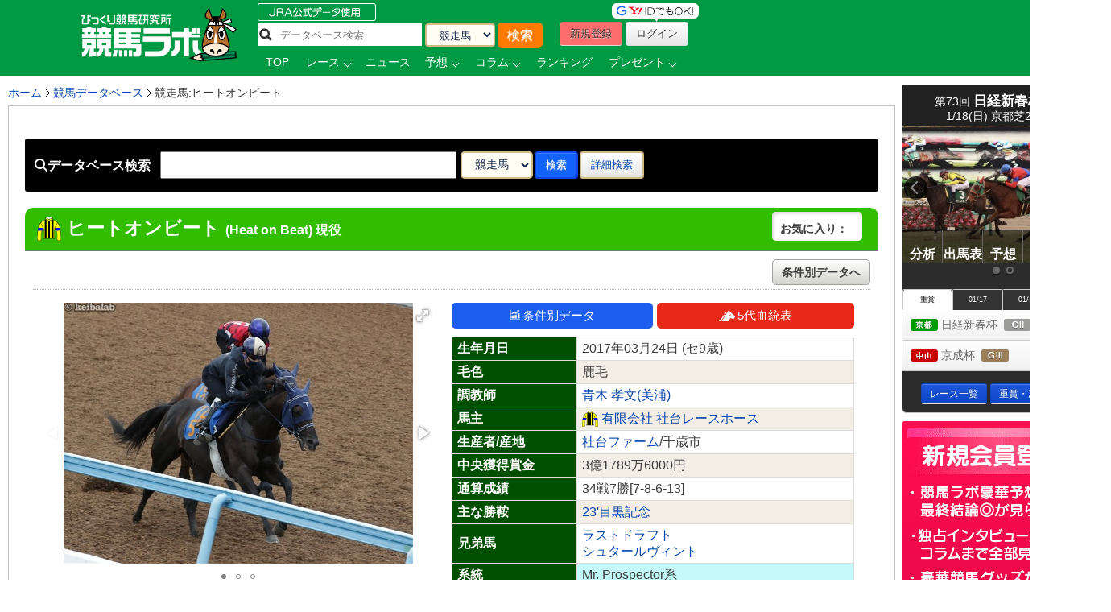

--- FILE ---
content_type: text/html; charset=UTF-8
request_url: https://pc.keibalab.jp/db/horse/2017104936/
body_size: 24760
content:
<!DOCTYPE html>
<!--[if lt IE 7]><html class="no-js lt-ie9 lt-ie8 lt-ie7" lang="ja"> <![endif]-->
<!--[if IE 7]><html class="no-js lt-ie9 lt-ie8" lang="ja"> <![endif]-->
<!--[if IE 8]><html class="no-js lt-ie9" lang="ja"> <![endif]-->
<!--[if gt IE 8]><!--> <html class="no-js" lang="ja"> <!--<![endif]-->
		<head>
				<meta charset="utf-8">
				<meta http-equiv="X-UA-Compatible" content="IE=edge,chrome=1">
				<title>ヒートオンビート - Heat on Beat - 競走馬データベース | 競馬ラボ</title>

				<!-- viewport
				================================================== -->
		<!--     <meta name="viewport" content="width=device-width"> -->

				<!-- キーワード
				================================================== -->
				<meta name="keywords" content="ヒートオンビート,データ,競馬" />
				<meta name="description" content="ヒートオンビート（2017年03月24日生まれ、セ馬、父キングカメハメハ、母マルセリーナ）競走成績、馬主、調教師、血統といった基本データはもちろん、競馬場・距離・馬場状態・枠順別の成績、次走情報など予想に使えるデータを無料で公開中！" />
				<meta name="robots" content="all">
				<!-- Fav and touch icons
				================================================== -->
			<link rel="shortcut icon" href="https://www-f.keibalab.jp/img/favicon.ico?1307086046" />
								<link rel="apple-touch-icon" href="https://www-f.keibalab.jp/img/common/apple-touch-icon.png?1459672718" />
				<link rel="canonical" href="https://www.keibalab.jp/db/horse/2017104936/" />
				<link rel="alternate" media="only screen and (max-width: 640px)" href="https://smart.keibalab.jp/db/horse/2017104936/" />
				<meta property="og:title" content="ヒートオンビート - Heat on Beat - 競走馬データベース | 競馬ラボ" />
				<meta property="og:type" content="article" />
				<meta property="og:url" content="https://www.keibalab.jp/db/horse/2017104936/" />
				<meta property="og:image" content="https://www-f.keibalab.jp/img/horse/2017104936/2017104936_26.jpg?1755334906" />
				<meta property="og:description" content="ヒートオンビート（2017年03月24日生まれ、セ馬、父キングカメハメハ、母マルセリーナ）競走成績、馬主、調教師、血統といった基本データはもちろん、競馬場・距離・馬場状態・枠順別の成績、次走情報など予想に使えるデータを無料で公開中！" />
				<meta property="fb:app_id" content="966242223397117" />
				<meta name="twitter:card" content="summary_large_image"/>
				<meta name="twitter:site" content="@keibalab"/>
				<meta name="twitter:title" content="ヒートオンビート - Heat on Beat - 競走馬データベース | 競馬ラボ"/>
				<meta name="twitter:description" content="ヒートオンビート（2017年03月24日生まれ、セ馬、父キングカメハメハ、母マルセリーナ）競走成績、馬主、調教師、血統といった基本データはもちろん、競馬場・距離・馬場状態・枠順別の成績、次走情報など予想に使えるデータを無料で公開中！"/>
				<meta name="twitter:image" content="https://www-f.keibalab.jp/img/horse/2017104936/2017104936_26.jpg?1755334906"/>
<!--[if lt IE 9]>
<script src="https://html5shiv.googlecode.com/svn/trunk/html5.js"></script>
<![endif]-->

				<!-- Stylesheet
				================================================== -->
				<link rel="stylesheet" href="https://www-f.keibalab.jp/css/default.min.css?1571374909">
				<link rel="stylesheet" href="https://www-f.keibalab.jp/css/common.min.css?1756614377">
				<link rel="stylesheet" href="https://www-f.keibalab.jp/css/module.min.css?1766630856">
				<link rel="stylesheet" href="https://www-f.keibalab.jp/css/db/db.min.css?1677653272" />
				<link rel="stylesheet" href="https://www-f.keibalab.jp/css/datepicker.min.css?1572168819">
				<link rel="stylesheet" href="https://www-f.keibalab.jp/css/race/race.min.css?1572170662">
				<link rel="stylesheet" href="https://www-f.keibalab.jp/js/fotorama/fotorama.min.css?1625988742">
				<link rel="stylesheet" href="https://www-f.keibalab.jp/css/salert/sweetalert.min.css?1493959692" />
				<link rel="stylesheet" href="https://www-f.keibalab.jp/css/fancybox/jquery.fancybox.min.css?1571462357">
					<link href="https://cdnjs.cloudflare.com/ajax/libs/font-awesome/6.4.2/css/all.min.css" rel="stylesheet">
				
				<!-- スワイパー -->
<link rel="stylesheet" href="https://www-f.keibalab.jp/css/swiper-bundle.min.css?1662261898" />
<script src="https://www-f.keibalab.jp/js/swiper-bundle.min.js?1662261898"></script>
<!-- /スワイパー -->


<!-- Global site tag (gtag.js) - Google Analytics -->
<script async src="https://www.googletagmanager.com/gtag/js?id=UA-53577234-1"></script>
<script>
	window.dataLayer = window.dataLayer || [];
	function gtag(){dataLayer.push(arguments);}
	gtag('js', new Date());

	gtag('config', 'UA-53577234-1');
</script>

<script async src="https://s.yimg.jp/images/listing/tool/cv/ytag.js"></script>
<script>
window.yjDataLayer = window.yjDataLayer || [];
function ytag() { yjDataLayer.push(arguments); }
ytag({"type":"ycl_cookie", "config":{"ycl_use_non_cookie_storage":true}});
</script>


<script async src="https://tag.flvcdn.net/lytag.js"></script>
<script>
  window.lyDataLayer = window.lyDataLayer || [];
  function lytag(...args) { lyDataLayer.push(args); }

  lytag({
    type: 'init',
    tagId: '35bc487b-8de3-4d88-970c-6a17ce8514b3',
    config: {
      useCookie: true,
      useLocalStorage: true
    }
  });

  lytag({
    type: 'event',
    eventType: 'page_view',
    tagId: '35bc487b-8de3-4d88-970c-6a17ce8514b3'
  });
</script>





<!-- Google Tag Manager -->
<script>(function(w,d,s,l,i){w[l]=w[l]||[];w[l].push({'gtm.start':
new Date().getTime(),event:'gtm.js'});var f=d.getElementsByTagName(s)[0],
j=d.createElement(s),dl=l!='dataLayer'?'&l='+l:'';j.async=true;j.src=
'https://www.googletagmanager.com/gtm.js?id='+i+dl;f.parentNode.insertBefore(j,f);
})(window,document,'script','dataLayer','GTM-KHW84HS');</script>
<!-- End Google Tag Manager --><script async src="https://securepubads.g.doubleclick.net/tag/js/gpt.js"></script>
<script>
window.googletag = window.googletag || {cmd: []}; googletag.cmd.push(function() {
googletag.defineSlot('/21820221845/pc_keibalab_banner_02', ['fluid', [160, 600]], 'div-gpt-ad-1565263515381-0').addService(googletag.pubads());
googletag.defineSlot('/21820221845/pc_keibalab_top_banner_01', ['fluid', [728, 90]], 'div-gpt-ad-1565263546058-0').addService(googletag.pubads());
googletag.defineSlot('/21820221845/pc_keibalab_top_banner_02', ['fluid', [468, 60]], 'div-gpt-ad-1565263572988-0').addService(googletag.pubads());
googletag.defineSlot('/21820221845/pc_keibalab_special_banner_01', ['fluid', [468, 60], [728, 90]], 'div-gpt-ad-1565263599815-0').addService(googletag.pubads());
googletag.defineSlot('/21820221845/pc_keibalab_article_banner_01', ['fluid', [468, 60], [728, 90]],'div-gpt-ad-1565263639908-0').addService(googletag.pubads());
googletag.defineSlot('/21820221845/pc_keibalab_db_banner_01', ['fluid', [468, 60], [728, 90]],'div-gpt-ad-1565263668934-0').addService(googletag.pubads());
googletag.pubads().enableLazyLoad();
googletag.enableServices(); });
</script>

<script async src="https://s.yimg.jp/images/listing/tool/cv/ytag.js"></script>
<script>
window.yjDataLayer = window.yjDataLayer || [];
function ytag() { yjDataLayer.push(arguments); }
ytag({"type":"ycl_cookie", "config":{"ycl_use_non_cookie_storage":true}});
</script>



</head>
<body id="db" itemscope itemtype="https://schema.org/ProfilePage">
<div id="fb-root"></div>
<!-- header -->
<header itemscope="itemscope" itemtype="https://schema.org/WPHeader"role="banner">

<!-- ヘッダー -->
<div id="headerWrap">
<div class="headerWrapInner clearfix">
	<!-- ロゴ -->
<script type="application/ld+json">
{
	"@context" : "https://schema.org",
	"@type" : "Organization",
	"url" : "https://www.keibalab.jp/",
	"logo" : "https://www.keibalab.jp/img/header/logo.png"
}
</script>
<h1 id="logo" class="fL">
<a href="/" name="top">
	<img src="https://www-f.keibalab.jp/img/header/logo_1.png?1664353642" alt="競馬ラボ">
	</a></h1>
	<!-- /ロゴ -->
<div class="headerRight">
	<div class="fL hdprfsearch">
	<img src="https://www-f.keibalab.jp/img/index/jradata.png?1459672717" alt="JRAデータ公式 データベース検索" style="margin-bottom: 2px;">

	<div class="dbSearchWrap clearfix">
		<form method="get" action="/db/search/">
			<div class="searchBox2 fL clearfix">
				<ul>
					<li><input type="text" class="dbstxt2" placeholder="データベース検索" name="search_string" value="" required /></li>
					<li><select name="category" class="dbselect2 btn">
						<option value="horse">競走馬</option>
						<option value="jockey">騎手</option>
						<option value="trainer">調教師</option>
						<option value="owner">馬主</option>
						<option value="breeder">生産者</option>
						<option value="race">レース</option>
						<option value="breed">父母馬</option>
					</select></li>
					<li><input type="submit" class="Searchsubmit btn" value="検索"></li>
				</ul>
			</div>
		</form>
	</div>
</div>
<div class="headerBoxRight">
	<ul class="touroku fR">
		<li class="yd"><img src="https://www-f.keibalab.jp/img/header/img-id.png?1459672716" alt="yahoo,googleアカウントでログイン！"></li>
		<a href="/login/entry.html" onclick="ga('send', 'event', 'ImgBanner', 'Click', 'Reg_HeaderButton', 1);" ><li class="btn btnNew">新規登録</li></a>
		<a href="/login/login.html"><li class="btn btnLogin">ログイン</li></a>
	</ul>
</div>

<nav class="clear" itemprop="about" itemscope itemtype="https://schema.org/SiteNavigationElement">
	<ul class="Gmenu">
		<li>
			<a href="/" itemprop="url"><span itemprop="name">TOP</span></a>
		</li>
				<li class="menu__mega">
			<a href="/db/race/" class="init-bottom" itemprop="url" id="getRaceList"><span itemprop="name">レース</span></a>
			<div class="menu__second-level clearfix" id="RaceListData">

<div class="white">読み込み中...</div>
			</div>
		</li>


		<li>
			<a href="/topics/backnumber.html" itemprop="url"><span itemprop="name">ニュース</span></a>
		</li>
		<li class="menu__single">
			<a href="/yosou/" class="init-bottom" itemprop="url"><span itemprop="name">予想</span></a>
			<ul class="menu__second-level">
				<li><a href="/yosou/treasure/" itemprop="url"><span itemprop="name">水上学の血統トレジャーハンティング</span></a></li>
				<li><a href="/yosou/mitsuboshi/" itemprop="url"><span itemprop="name">3つ星穴馬</span></a></li>
				<li><a href="/column/focus/" itemprop="url"><span itemprop="name">馬体FOCUS</span></a></li>
				<li><a href="/yosou/nakano/" itemprop="url"><span itemprop="name">ナカノコール！</span></a></li>
				<li><a href="/yosou/megamori/" itemprop="url"><span itemprop="name">アンカツG1予想</span></a></li>
				<li><a href="/yosou/coursedata/" itemprop="url"><span itemprop="name">全競馬場コースデータ超分析</span></a></li>
				<li><a href="/topics/backnumber.html?category=report" itemprop="url"><span itemprop="name">重賞攻略レポート</span></a></li>
				<li><a href="/yosou/anazuba/" itemprop="url"><span itemprop="name">古川幸弘のトレセン厳選馬</span></a></li>
				<li><a href="/yosou/maistyle/" itemprop="url"><span itemprop="name">大島の麻衣STYLE</span></a></li>
				<li><a href="/yosou/uchirachi/" itemprop="url"><span itemprop="name">佐藤ワタルの地方＆海外攻略法</span></a></li>
			</ul>
		</li>

<li class="menu__multi">
		<a href="/column/" class="init-bottom" itemprop="url"><span itemprop="name">コラム</span></a>
		<ul class="menu__second-level">
				<li><a href="/column/jockeystalk/" class="init-right" itemprop="url"><span itemprop="name">ジョッキーズトーク</span></a>

<ul class="menu__third-level">
								<li><a href="/column/keita_weekly/" itemprop="url"><span itemprop="name">週刊！戸崎圭太</span></a></li>
								<li><a href="/column/manami/" itemprop="url"><span itemprop="name">まなみの学び</span></a></li>
								<li><a href="/column/daichi/" itemprop="url"><span itemprop="name">柴田大知の進化論</span></a></li>
								<li><a href="/column/feel/" itemprop="url"><span itemprop="name">FEEL 潤！！</span></a></li>
						</ul>
				</li>
				<li><a href="/column/focus/" itemprop="url"><span itemprop="name">馬体FOCUS</span></a></li>
				<li><a href="/column/yamada/" itemprop="url"><span itemprop="name">山田乗男の速報！先読みPOG</span></a></li>
				<li><a href="/column/interview/" itemprop="url"><span itemprop="name">The Interview</span></a></li>
				<li><a href="/column/professional/" class="init-right" itemprop="url"><span itemprop="name">プロフェッショナルの知恵袋</span></a>

<ul class="menu__third-level">
								<li><a href="/column/judge/" itemprop="url"><span itemprop="name">松田幸春の辛口ジャッジ</span></a></li>
								<li><a href="/column/yamatoya/" itemprop="url"><span itemprop="name">大和屋暁のコラム「通暁暢達」</span></a></li>
								<li><a href="/column/obara/" itemprop="url"><span itemprop="name">小原伊佐美の馬路走論</span></a></li>
						</ul>
				</li>
				<li><a href="/column/specialtalk/" itemprop="url"><span itemprop="name">Special Talk</span></a></li>

<!--
				<li><a href="/column/pog/" class="init-right" itemprop="url"><span itemprop="name">POGコラムの杜</span></a>
						<ul class="menu__third-level">
								<li><a href="/column/yamada/" itemprop="url"><span itemprop="name">山田乗男の速報！先読みPOG</span></a></li>
								<li><a href="/column/nonaka/" itemprop="url"><span itemprop="name">今さら聞けないPOGホントの評価</span></a></li>
						</ul>
				</li>
-->
		</ul>
</li>

<!--
		<li>
			<a href="/db/" itemprop="url"><span itemprop="name">データ</span></a>
		</li>
-->
		<li>
			<a href="/db/" itemprop="url"><span itemprop="name">ランキング</span></a>
		</li>


		<li class="menu__single">
			<a href="/present/" class="init-bottom" itemprop="url"><span itemprop="name">プレゼント</span></a>
			<ul class="menu__second-level">
				<li><a href="/present/93/" itemprop="url"><span itemprop="name">名牝ジェンティルドンナ、メモリアルプレゼント！</span></a></li>
				<li><a href="/present/92/" itemprop="url"><span itemprop="name">競馬ラボプレミアサイン祭り　秋のスペシャルプレゼント！</span></a></li>
				<li><a href="/present/91/" itemprop="url"><span itemprop="name">秋山真一郎調教師＆前川恭子調教師スペシャルプレゼント！</span></a></li>
				<li><a href="/present/90/" itemprop="url"><span itemprop="name">永島まなみ騎手＆河原田菜々騎手スペシャルプレゼント！</span></a></li>
				<li><a href="/present/89/" itemprop="url"><span itemprop="name">ゴールデンウィークスペシャルプレゼント！</span></a></li>
				<li><a href="/present/88/" itemprop="url"><span itemprop="name">石川裕紀人騎手インタビュー記念プレゼント！</span></a></li>
				<li><a href="/present/87/" itemprop="url"><span itemprop="name">高田潤騎手バレンタインプレゼント！</span></a></li>
				<li><a href="/present/85/" itemprop="url"><span itemprop="name">永島まなみ騎手100勝達成記念プレゼント！</span></a></li>
				<li><a href="/present/83/" itemprop="url"><span itemprop="name">戸崎圭太騎手1500勝達成記念プレゼント！</span></a></li>
			</ul>
		</li>
	</ul>
</nav>

</div><!-- headerRight -->
</div><!-- /headerWrapInner END -->
</div><!-- //headerWrap ENd-->
<!-- /ヘッダー -->
</header>
<!-- /header -->



<!-- container -->
<div id="wrapper" class="db clearfix">

<!-- サイドバー -->
<!-- google adsense -->

<!--右ボックス-->
<div id="rightsideWrap" class="clearfix">


<div class="raceWrapSide">
	<p class="pickRace" style="z-index:7;"><img src="https://www-f.keibalab.jp/img/index/ico-pickrupace.png?1459672717" alt="注目レース"></p>
	<div class="graceSlider">
		<div class="graceSlideSet">
			<div class="graceSlide pickupRace" id="grace1">
				<div class="slideRace">
					<div class="raceNameBox">
						<dl>
							<dt>第73回 <span class="std16 bold">日経新春杯</span>
								<span class="topicoB">(ＧⅡ)</span>
							</dt>
							<dd class="racedd">1/18(日) 京都芝2400m</dd>
						</dl>
					</div>
					<div class="raceImg"><img src="https://www-f.keibalab.jp/img/race/202601/202601180811_01.jpg?1768206957" alt="日経新春杯のレース写真"></div>
				</div>
				<div id="raceNav">
					<nav>
						<ul class="clearfix">
							<li><a href="/topics/backnumber.html?category=report" target="_blank"><span>分析</span></a></li>
							<li><a href="/db/race/202601180811/" target="_blank"><span>出馬表</span></a></li>
							<li><a href="/yosou/" target="_blank"><span>予想</span></a></li>
							<li><a href="/db/race/202601180811/past.html" target="_blank"><span>過去</span></a></li>
							<li><a href="/yosou/coursedata/" target="_blank"><span>コース</span></a></li>
						</ul>
					</nav>
				</div>
			</div><!-- pickupRace END-->
			<div class="graceSlide pickupRace" id="grace2">
				<div class="slideRace">
					<div class="raceNameBox">
						<dl>
							<dt>第66回 <span class="std16 bold">京成杯</span>
								<span class="topicoC">(ＧⅢ)</span>
							</dt>
							<dd class="racedd">1/18(日) 中山芝2000m</dd>
						</dl>
					</div>
					<div class="raceImg"><img src="https://www-f.keibalab.jp/img/race/202601/202601180611_01.jpg?1768206957" alt="京成杯のレース写真"></div>
				</div>
				<div id="raceNav">
					<nav>
						<ul class="clearfix">
							<li><a href="/topics/backnumber.html?category=report" target="_blank"><span>分析</span></a></li>
							<li><a href="/db/race/202601180611/" target="_blank"><span>出馬表</span></a></li>
							<li><a href="/yosou/" target="_blank"><span>予想</span></a></li>
							<li><a href="/db/race/202601180611/past.html" target="_blank"><span>過去</span></a></li>
							<li><a href="/yosou/coursedata/" target="_blank"><span>コース</span></a></li>
						</ul>
					</nav>
				</div>
			</div><!-- pickupRace END-->
		</div><!-- graceSlideSet END-->
	</div><!-- graceSlider END-->
	<div id="graceNaviList"></div>
	<div class="gracePrev"></div>
	<div class="graceNext"></div>

<!-- 開催場タブ -->
<div class="raceTabWrap">
<div id="raceTab">
<ul class="tabs">
<li style="width:60px;"><a class="active">重賞</a></li><li style="width:60px;"><a class="">01/17</a></li><li style="width:60px;"><a class="">01/18</a></li></ul>
</div>

<div class="topTabContent active">
	<div class="listTab">
		<ul>
										<li><a href="/db/race/202601180811/"><span class="icoKyoto">京都</span> 日経新春杯&nbsp; <span class="icoB">(ＧⅡ)</span></a></li>
										<li><a href="/db/race/202601180611/"><span class="icoNakayama">中山</span> 京成杯&nbsp; <span class="icoC">(ＧⅢ)</span></a></li>
		</ul>
	</div>
</div>

<div class="topTabContent">
	<div class="listTab">
		<ul>
				<li><a href="/db/race/202601170611/"><span class="icoNakayama">中山</span> カーバンクルＳ</a></li>
				<li><a href="/db/race/202601170810/"><span class="icoKyoto">京都</span> 紅梅ステークス <span class="icoL">(L)</span></a></li>
		</ul>
	</div>
</div>
<div class="topTabContent">
	<div class="listTab">
		<ul>
				<li><a href="/db/race/202601180611/"><span class="icoNakayama">中山</span> 京成杯 <span class="icoC">(ＧⅢ)</span></a></li>
				<li><a href="/db/race/202601180811/"><span class="icoKyoto">京都</span> 日経新春杯 <span class="icoB">(ＧⅡ)</span></a></li>
		</ul>
	</div>
</div>

</div>

<div class="clear goracebtn">
<a href="/db/race/" class="btn btnBlue btn-small std11">レース一覧</a>
<a href="/db/race/grade.html" class="btn btnBlue btn-small std11">重賞・次走報一覧</a>
</div>
<!-- /raceTabWrap -->
</div><!-- /raceWrap END -->


<!-- 開催場タブ --><!-- ログイン前 -->
<section>
	<div id="logoutWrap">
		<a href="/login/entry.html" class="over" onclick="ga('send', 'event', 'ImgBanner', 'Click', 'Reg_Misako', 1);"><img src="https://www-f.keibalab.jp/img/index/bn_entry.png?1711212926" alt="新規会員登録"></a>
	</div>
</section>
<!-- /ログイン前 -->
<section>
		<div class="indexContentsList">
		<h3 class="tits">SNS&Event</h3>
<!-- <div class="tC mb10"><a href="https://youtu.be/zom-sRwVu30" target="_blank"><img src="https://www-f.keibalab.jp/img/bn/2019/bn_ivent_right.jpg?1558523430" alt="ダービー予想検討会!"></a></div> -->



<!--
<div class="mb10">
<a href="https://eplus.jp/sf/detail/3082480001-P0030001" target="_blank" 
onclick="ga('send', 'event', 'SPBanner', 'click', 'LINEStamp', 1);" rel="nofollow">
<img style="width:100%" src="https://www-f.keibalab.jp/img/bn/tj-night_2019.jpg?1567918794" alt="たかじゅんナイト">
</a>
</div>
-->


<!--
<div class="mb10">
<a href="https://line.me/S/sticker/13948566" target="_blank" 
onclick="ga('send', 'event', 'SPBanner', 'click', 'LINEStamp', 1);" rel="nofollow">
<img style="width:100%" src="https://www-f.keibalab.jp/img/bn/sp_linestamp_nor.png?1608203082" alt="LINEスタンプ">
</a>
</div>
-->

<!--
<div class="mb10">
<a href="https://line.me/S/sticker/5866029" target="_blank" 
onclick="ga('send', 'event', 'SPBanner', 'click', 'LINEStamp', 1);" rel="nofollow">
<img style="width:100%" src="https://www-f.keibalab.jp/img/bn/sp_linestamp.png?1545874132" alt="LINEスタンプ">
</a>
</div>
-->


<!-- SNS -->
<div class="headerSnsBox">
<ul class="headerSocialBox mb5" style="font-size: 42px;">
<li><a href="https://twitter.com/keibalab" target="_blank" title="競馬ラボツイッター"><i class="fa-brands fa-x-twitter"></i></a></li>
<li><a href="https://www.facebook.com/keibalab" target="_blank" title="競馬ラボfacebook"><i class="fa-brands fa-square-facebook"></i></a></li>
<li><a href="https://www.youtube.com/user/KEIBALABofficial/feed" target="_blank" title="競馬ラボyoutubeチャンネル"><i class="fa-brands fa-square-youtube"></i></a></li>
<li><a href="https://instagram.com/keibalab?ref=badge" target="_blank" class="ig-b- ig-b-32"><i class="fa-brands fa-square-instagram"></i></a></li>
<li><a href="https://line.me/ti/p/%40keibalab" target="_blank" class="ig-b- ig-b-32"><i class="fa-brands fa-line"></i></a></li>
</ul>
</div>

<!-- /SNS -->
			<aside>
<div class="indexContentsList">

<ul>
<!--
<li><a href="/lp/special15/" rel="nofollow" target="_blank"><img src="https://www-f.keibalab.jp/img/bn/2019/bn_derb_ivent.gif?1557305691" alt="ダービー討論会" class="over" width="250px"></a></li>
-->
<!--
<li><a href="https://line.me/S/sticker/5866029" rel="nofollow" target="_blank"><img src="https://www-f.keibalab.jp/img/bn/sp_linestamp.png?1545874132" alt="LINEスタンプ" class="over" width="250px"></a></li>
-->

<!--<li><a href="https://www.keibalab.jp/lp/book" rel="nofollow" target="_blank"><img src="https://www-f.keibalab.jp/img/bn/2018/gya_japan_r2.jpg?1522836174" alt="競馬ラボ雑誌" class="over" width="250px"></a></li>
-->


</ul>
</div>
</aside>
		</div><!-- indexContentsList -->
</section>
<section>
		<div class="indexContentsList">
		<h3 class="tits">PR</h3>
		<ul>
			<li>
				<a href="/ad/?a=WzM2MTgwLDQwNF0=" target="_blank" rel="nofollow" class="over" >
					<img src="https://www-f.keibalab.jp/img/upload/pr/202601/260118_umasq_sidecolumn.jpg?1768203788" alt="" >
				</a>
			</li>
			<li>
						<!-- google adsense -->
			 <!-- /21820221845/pc_keibalab_banner_02 -->
<div id='div-gpt-ad-1565263515381-0'>
<script>
googletag.cmd.push(function() { googletag.display('div-gpt-ad-1565263515381-0'); });
</script> </div>			

			</li>
		</ul>
		</div><!-- indexContentsList -->
</section>

<!--//// 競馬ラボトピックス //////////-->
<!--
<div class="ContentsRbox rightCbox">
<div class="TitleBgb TitleBgb24"><h2>競馬ラボトピックス</h2></div>
<div class="CatcinWrap">

<div class="CsprWrap">
<div id="RtopicList">
<ul>
<li><a href="/topics//"></a></li>
</ul>
</div>
</div>

</div>
</div>
-->



<!--//// 競馬ラボトピックス //////////-->
<section>
	<div class="indexContentsList">
	<h3 class="tits">トピックス</h3>
	<ul>
<ul class="std11">
<li><a href="/topics/45866/">【日経新春杯】前走度外視！条件替わりで激変必至の1頭が重賞タイトル獲得へ</a></li>
<li><a href="/topics/45865/">【日経新春杯】2年ぶりの淀決戦！シンプルに決める馬券の軸馬！</a></li>
<li><a href="/topics/45864/">【日経新春杯】今年も春のG1に直結する可能性大!?出てきただけで即買いのレアホースに注目！</a></li>
<li><a href="/topics/45863/">今期初勝利！！【高田潤コラム】</a></li>
<li><a href="/topics/45862/">【日経新春杯】伝統のハンデ戦を徹底分析！全部買ってもプラスになる「激アツ斤量ゾーン」に該当した魅力の1頭</a></li>
</ul>
	</ul>
	</div><!-- indexContentsList -->
</section><!--
<section>
<div class="indexContentsList">
	<h3 class="sprite tit_jockeystalk clearText">騎手コラム</h3>
	<ul class="indexBnList">
		<li><a href="/column/keita_weekly/" class="bn_keita_weekly clearText ico-sprite250 over">週刊！戸崎圭太</a><p><a href="/column/keita_weekly/" class="">戸崎圭太<br/>
JRAジョッキー</a></p></li>
		<li><a href="/column/manami/" class="bn_manami clearText ico-sprite250 over">まなみの学び</a><p><a href="/column/manami/" class="">永島まなみ<br/>
JRAジョッキー</a></p></li>
		<li><a href="/column/daichi/" class="bn_daichi clearText ico-sprite250 over">柴田大知の進化論</a><p><a href="/column/daichi/" class="">柴田大知<br/>
JRAジョッキー</a></p></li>
		<li><a href="/column/feel/" class="bn_feel clearText ico-sprite250 over">FEEL 潤！！</a><p><a href="/column/feel/" class="">高田潤<br/>
JRAジョッキー</a></p></li>
	</ul>
</div>
</section>
-->



<section>
	<div class="indexContentsList">
		<h3 class="tits">騎手コラム</h3>
		<ul class="indexBnList">
							<li>
				<a href="/column/keita_weekly/" class="bn_over">
				<img src="https://www-f.keibalab.jp/img/index/side/bn_keita_weekly.jpg?1686115267" style="width:100%">
				</a>
			</li>
							<li>
				<a href="/column/manami/" class="bn_over">
				<img src="https://www-f.keibalab.jp/img/index/side/bn_manami.jpg?1737250794" style="width:100%">
				</a>
			</li>
							<li>
				<a href="/column/daichi/" class="bn_over">
				<img src="https://www-f.keibalab.jp/img/index/side/bn_daichi.jpg?1683768565" style="width:100%">
				</a>
			</li>
							<li>
				<a href="/column/feel/" class="bn_over">
				<img src="https://www-f.keibalab.jp/img/index/side/bn_feel.jpg?1683768572" style="width:100%">
				</a>
			</li>
				</ul>
	</div>
</section>
<!-- その他  -->

</div><!-- rightsideWrap --><!-- /サイドバー -->
<!-- パンくずリスト -->
<div id="topicPath" itemprop="about" itemscope itemtype="https://schema.org/BreadcrumbList">
<ul id="topicPath">
<li itemprop="itemListElement" itemscope itemtype="https://schema.org/ListItem"><a href="/" itemprop="item"><span itemprop="name">ホーム</span></a>
<meta itemprop="position" content="1" />
</li>
<li itemprop="itemListElement" itemscope itemtype="https://schema.org/ListItem"><a href="/db/" itemprop="item"><span itemprop="name">競馬データベース</span></a>
<meta itemprop="position" content="2" />
</li>
<li itemprop="itemListElement" itemscope itemtype="https://schema.org/ListItem"><span itemprop="name">競走馬:ヒートオンビート</span>
<meta itemprop="position" content="3" />
</li>
</ul>
</div>

<!-- /パンくずリスト -->


<div id="mainWrap">
<div class="mainContentsWrap">

<article>
<div class="post">




<!-- データベース検索 -->
<div class="databaseSearchWrap">
<div class="databaseSearch clearfix">
    <form method="get" action="/db/search/">
        <div class="searchBox">
        <ul>
        <li class="searchDB"><i class="fa fa-search"></i>データベース検索</li>
        <li><input type="text" class="dbstxt" name="search_string" value="" required /></li>
        <li><select name="category" class="dbselect btn">
        <option value="horse" >競走馬</option>
        <option value="jockey" >騎手</option>
        <option value="trainer" >調教師</option>
        <option value="owner" >馬主</option>
        <option value="breeder" >生産者</option>
        <option value="race" >レース</option>
        <option value="breed" >父母馬</option>
        </select></li>
        <li><input type="submit" class="btn dbsearchBtn" value="検索"></li>
        <li class="searchDB02"><a href="/db/search/?category=horse#searchDetails" class="btn">詳細検索</a></li>
<!--    <li class="searchDB02"><button type="button" class="serachBtn btn">詳細検索 <i class="fa fa-caret-down"></i></button></li> -->
        </ul>
        </div>


</form>
</div>
</div>



<section>
<!--馬名-->
<section>
	<div id="HorseNamenewWrap" class="clearfix horseneme">
		<div class="headingSenba clearfix">
			<h1 itemprop="name" class="fL">
			<span class="ml5"><img src="https://www-f.keibalab.jp/img/db/fuku/cllcea.gif?1491023539" style="width:30px;"></span>&nbsp;<span class="DBName std12">ヒートオンビート</span> <span class="std9">(Heat on Beat) 現役</span>
			</h1>
			<div class="favbox fR">
							<span class="std12 favCount fR">お気に入り：</span>
			</div>
		</div>
		<div class="clearfix syussoubox">
			<div class="fR recordbtn">
						<a href="/db/horse/2017104936/data.html" class="dbbtn" title="ヒートオンビートの条件別データ">条件別データへ</a>			</div>
		</div>
	</div>
</section>


<!--馬写真-->
<div class="clearfix HorsePhotoinfoWrap">
<section class="fL">
	<div id="HorsePhotoWrapnew">
		<div class="PPphotoWrap fotorama clearfix" data-width="600" data-height="325" data-ratio="" data-allowfullscreen="true">
<a href="https://www-f.keibalab.jp/img/horse/2017104936/2017104936_26.jpg?1755334906"><img data-thumb="https://www-f.keibalab.jp/img/horse/2017104936/2017104936_26.jpg?1755334906" src="https://www-f.keibalab.jp/img/index/keibalab.jpg?1619872518" data-fit="cover"></a>
<a href="https://www-f.keibalab.jp/img/horse/2017104936/2017104936_25.jpg?1718949178"><img data-thumb="https://www-f.keibalab.jp/img/horse/2017104936/2017104936_25.jpg?1718949178" src="https://www-f.keibalab.jp/img/index/keibalab.jpg?1619872518" data-fit="cover"></a>
<a href="https://www-f.keibalab.jp/img/horse/2017104936/2017104936_24.jpg?1718947751"><img data-thumb="https://www-f.keibalab.jp/img/horse/2017104936/2017104936_24.jpg?1718947751" src="https://www-f.keibalab.jp/img/index/keibalab.jpg?1619872518" data-fit="cover"></a>
		</div>
			<div class="fR std10"><a href="/db/horse/2017104936/photo.html" class="dbbtn">写真一覧はコチラ</a></div>
	</div>
</section>
<!--/馬写真-->


<div class="fL mt10" id="HorseProfileWrapnew">
	<!--基本情報-->
	<section itemscope="" itemtype="https://schema.org/Table" class="fL">
		<div class="horsedalibtn clearfix">
			<div class="horsecoabtn fL"><a href="/db/horse/2017104936/data.html" class="over" style="opacity: 1;"><img src="https://www-f.keibalab.jp/img/db/jdata_ico.png?1533965231" >条件別データ</a></div>
			<div class="horseblbtn fL"><a href="/db/horse/2017104936/blood.html" class="over" style="opacity: 1;"><img src="https://www-f.keibalab.jp/img/db/syuboba_ico.png?1533965235" >5代血統表</a></div>
		</div>
		<div class="mt10">
			<table class="ProfileTable DbTable stripe">
				<tbody>
					<tr>
						<th itemprop="description">生年月日</th>
						<td itemprop="name">2017年03月24日						(セ9歳)
						</td>
					</tr>
					<tr>
						<th itemprop="description">毛色</th>
						<td itemprop="name">鹿毛</td>
					</tr>
					<tr>
						<th itemprop="description">調教師</th>
						<td itemprop="name"><a href="/db/trainer/01156/" itemprop="url">青木 孝文(美浦)</a></td>
					</tr>
					<tr>
						<th itemprop="description">馬主</th>
						<td itemprop="name">
						<!-- 勝負服 -->
						<img class="umanushifuku" src="https://www-f.keibalab.jp/img/db/fuku/cllcea.gif?1491023539">
						<a href="/db/owner/134788/" itemprop="url">有限会社 社台レースホース</a>&nbsp;&nbsp;
						</td>
					</tr>
					<tr>
						<th itemprop="description">生産者/産地</th>
						<td itemprop="name"><a href="/db/breeder/050392/" itemprop="url">社台ファーム</a>/千歳市</td>
					</tr>
					<tr>
						<th itemprop="description">中央獲得賞金</th>
						<td itemprop="name">3億1789万6000円</td>
					</tr>
					<tr>
						<th itemprop="description">通算成績</th>
						<td itemprop="name">34戦7勝[7-8-6-13]</td>
					</tr>
					<tr>
						<th itemprop="description">主な勝鞍</th>
						<td itemprop="name">
						<a href="/db/race/202305280512/" itemprop="url">
23'目黒記念						</a>
						</td>
					</tr>
					<tr>
						<th itemprop="description">兄弟馬</th><td itemprop="name">
						<a href="/db/horse/2016105239/" itemprop="url">ラストドラフト</a><br />
						<a href="/db/horse/2020103061/" itemprop="url">シュタールヴィント</a><br />
						</td>
					</tr>
					<tr>
						<th itemprop="description">系統</th>
						<td class="blood_11300494">Mr. Prospector系</td>
					</tr>
				</tbody>
			</table>
		</div>
		<div class="tR"><span class="std10">※勝負服画像提供：winfinal.com</span></div>
	</section>
</div>
</div>
<!--基本情報-->
<!-- PR -->
<div style="margin: 0px 0 10px;" class="clear">
    
</div>
<!-- PR end -->
<!-- 血統表 -->
<div id="HorseBloodWrapnew">
<section itemscope="" itemtype="https://schema.org/Table">
<h2 class="heading01 std13 mb10">
ヒートオンビート 血統
<span class="bloodDisp dbbtn fR">系統色について</span>
</h2>
<table class="HorseBloodTable"><tr><td rowspan="4" class="std2 bgB  blood_11300494" itemprop="name">
<a href="/db/breed/11202006/" itemprop="url">
<span class="bold std15">キングカメハメハ</span>
<br />(Mr. Prospector系)
<br />2001年度産
<br />主な勝ち鞍：<br />04’ 東京優駿

</a>
</td>
<td rowspan="2" class="std2 bgB  blood_11300494" itemprop="name">
<a href="/db/breed/11403006/" itemprop="url">
Kingmambo<br />(Mr. Prospector系)


</a>
</td>
<td class="std2 bgB  blood_11300494" itemprop="name">
<a href="/db/breed/11400948/" itemprop="url">
Mr. Prospector


</a>
</td>
</tr><tr><td class="std2 bgR  blood_" itemprop="name">
<a href="/db/breed/12411133/" itemprop="url">
Miesque


</a>
</td>
</tr><tr><td rowspan="2" class="std2 bgR  blood_" itemprop="name">
<a href="/db/breed/12245300/" itemprop="url">
マンファス<br />(Northern Dancer系)


</a>
</td>
<td class="std2 bgB  blood_11300497" itemprop="name">
<a href="/db/breed/11402544/" itemprop="url">
Last Tycoon


</a>
</td>
</tr><tr><td class="std2 bgR  blood_" itemprop="name">
<a href="/db/breed/12417901/" itemprop="url">
Pilot Bird


</a>
</td>
</tr><tr><td rowspan="4" class="std2 bgR  blood_" itemprop="name">
<a href="/db/breed/12261658/" itemprop="url">
<span class="bold std15">マルセリーナ</span>
<br />(サンデーサイレンス系)
<br />2008年度産
<br />主な勝ち鞍：<br />11’ 桜花賞

</a>
</td>
<td rowspan="2" class="std2 bgB  blood_11301018" itemprop="name">
<a href="/db/breed/11202086/" itemprop="url">
ディープインパクト<br />(サンデーサイレンス系)


</a>
</td>
<td class="std2 bgB  blood_11301018" itemprop="name">
<a href="/db/breed/11201232/" itemprop="url">
サンデーサイレンス


</a>
</td>
</tr><tr><td class="std2 bgR  blood_" itemprop="name">
<a href="/db/breed/12243928/" itemprop="url">
ウインドインハーヘア


</a>
</td>
</tr><tr><td rowspan="2" class="std2 bgR  blood_" itemprop="name">
<a href="/db/breed/12250441/" itemprop="url">
マルバイユ<br />(Northern Dancer系)


</a>
</td>
<td class="std2 bgB  blood_11300497" itemprop="name">
<a href="/db/breed/11403621/" itemprop="url">
Marju


</a>
</td>
</tr><tr><td class="std2 bgR  blood_" itemprop="name">
<a href="/db/breed/12422005/" itemprop="url">
Hambye


</a>
</td>
</tr></table>

</section>
</div><!-- 血統表 -->

<div class="fL clearfix">
	<!--掲示板-->
		<!--掲示板-->
</div>


<section itemscope itemtype="https://schema.org/Table">

<div class="clear">
<h2 class="heading02 std13 mb10">ヒートオンビート 競走成績</h2>
<table id="HorseResultTable" class="stripe">
<!--項目-->
<thead class="sortheader tC">
<tr>
<th itemprop="description">年月日</th>
<th>場</th>
<th>コース</th>
<th>天<br />気</th>
<th>馬<br />場</th>
<th itemprop="description">レース</th>
<th type="num">人<br />気</th>
<th type="num">着</th>
<th itemprop="description" class="tdJockey">騎手</th>
<th type="num">斤量</th>
<th type="num">頭<br />数</th>
<th type="num">枠<br />番</th>
<th type="num">馬<br />番</th>
<th>タイム</th>
<th type="num">着<br />差</th>
<th type="num">ペース</th>
<th type="num">上り</th>
<th>B</th>
<th type="num">馬体重</th>
<th type="num">通過順位</th>
<th>勝ち馬<br />(2着馬)</th>
</tr>
</thead>
<!--1レース分-->
<tbody class="sortobject">
<tr class="btb">
<td class="tL" itemprop="datePublished">2025/08/16</td>
<td>2回新潟7</td>
<td class="bgHurdle">障3250</td>
<td class="tC">晴</td>
<td class="tC">良</td>
<td class="tL cyaku3" itemprop="name"><a href="/db/race/202508160409/" itemprop="url"><span class="bold">新潟ジャンプ(ＧⅢ)</span>
</a></td>
<td class="tC cyaku2">2</td>
<td class="tC cyaku3">3</td>
<td class="tL" itemprop="name">
<a href="/db/jockey/01059/" itemprop="url">石神深一</a>
</td>
<td class="tR">60.0</td>
<td class="tC">14</td>
<td class="tC wak1">1</td>
<td class="tC">1</td>
<td class="tR">3:30.9</td>
<td class="tR">0.4</td>
<td class="tC "></td>
<td class="tR cyaku1">13.0</td>
<td></td>
<td class="tL">476(0)</td>
<td>

<table class="tuuka tC">
<tr>
<td class="juni">10</td>
<td class="juni">9</td>
<td class="juni">3</td>
<td class="juni">3</td>
</tr>
</table>
</td>
<td>
<a href="/db/horse/2019104899/" target="_blank">インプレス</a></td>
</tr>
<tr class="">
<td class="tL" itemprop="datePublished">2025/05/24</td>
<td>1回新潟7</td>
<td class="bgHurdle">障3290</td>
<td class="tC">曇</td>
<td class="tC">良</td>
<td class="tL " itemprop="name"><a href="/db/race/202505240401/" itemprop="url"><span class="">障害４上OP</span>
</a></td>
<td class="tC cyaku1">1</td>
<td class="tC cyaku1">1</td>
<td class="tL" itemprop="name">
<a href="/db/jockey/01059/" itemprop="url">石神深一</a>
</td>
<td class="tR">60.0</td>
<td class="tC">14</td>
<td class="tC wak1">1</td>
<td class="tC">1</td>
<td class="tR">3:40.8</td>
<td class="tR">0.3</td>
<td class="tC "></td>
<td class="tR cyaku1">13.4</td>
<td></td>
<td class="tL">476(－2)</td>
<td>

<table class="tuuka tC">
<tr>
<td class="juni">8</td>
<td class="juni">8</td>
<td class="juni">4</td>
<td class="juni">4</td>
</tr>
</table>
</td>
<td>
<a href="/db/horse/2019103100/" target="_blank">(サルサロッサ)</a></td>
</tr>
<tr class="">
<td class="tL" itemprop="datePublished">2025/03/29</td>
<td>2回阪神1</td>
<td class="bgHurdle">障3140</td>
<td class="tC">晴</td>
<td class="tC">良</td>
<td class="tL " itemprop="name"><a href="/db/race/202503290908/" itemprop="url"><span class="">三木ホースＪ(OP)</span>
</a></td>
<td class="tC cyaku2">2</td>
<td class="tC cyaku0">止</td>
<td class="tL" itemprop="name">
<a href="/db/jockey/01059/" itemprop="url">石神深一</a>
</td>
<td class="tR">60.0</td>
<td class="tC">10</td>
<td class="tC wak1">1</td>
<td class="tC">1</td>
<td class="tR"></td>
<td class="tR"></td>
<td class="tC "></td>
<td class="tR cyaku10"></td>
<td></td>
<td class="tL">478(－8)</td>
<td>

<table class="tuuka tC">
<tr>
<td class="juni">2</td>
<td class="juni">2</td>
<td class="juni">　</td>
<td class="juni">　</td>
</tr>
</table>
</td>
<td>
<a href="/db/horse/2019105473/" target="_blank">レッドバロッサ</a></td>
</tr>
<tr class="">
<td class="tL" itemprop="datePublished">2025/01/18</td>
<td>1回中山6</td>
<td class="bgHurdle">障2880</td>
<td class="tC">晴</td>
<td class="tC">良</td>
<td class="tL " itemprop="name"><a href="/db/race/202501180604/" itemprop="url"><span class="">障害４上未勝利</span>
</a></td>
<td class="tC cyaku1">1</td>
<td class="tC cyaku1">1</td>
<td class="tL" itemprop="name">
<a href="/db/jockey/01059/" itemprop="url">石神深一</a>
</td>
<td class="tR">60.0</td>
<td class="tC">11</td>
<td class="tC wak1">1</td>
<td class="tC">1</td>
<td class="tR">3:15.9</td>
<td class="tR">0.0</td>
<td class="tC "></td>
<td class="tR cyaku1">13.6</td>
<td></td>
<td class="tL">486(<span class="red">＋10</span>)</td>
<td>

<table class="tuuka tC">
<tr>
<td class="juni">5</td>
<td class="juni">4</td>
<td class="juni">2</td>
<td class="juni">2</td>
</tr>
</table>
</td>
<td>
<a href="/db/horse/2021103301/" target="_blank">(ミラクルジニア)</a></td>
</tr>
<tr class="btb">
<td class="tL" itemprop="datePublished">2024/06/23</td>
<td>4回京都8</td>
<td class="bgTurf">芝2200</td>
<td class="tC">曇</td>
<td class="tC">重</td>
<td class="tL cyaku1" itemprop="name"><a href="/db/race/202406230811/" itemprop="url"><span class="bold">宝塚記念(ＧⅠ)</span>
</a></td>
<td class="tC cyaku12">12</td>
<td class="tC cyaku12">12</td>
<td class="tL" itemprop="name">
<a href="/db/jockey/01163/" itemprop="url">坂井瑠星</a>
</td>
<td class="tR">58.0</td>
<td class="tC">13</td>
<td class="tC wak5">5</td>
<td class="tC">6</td>
<td class="tR">2:15.5</td>
<td class="tR">3.5</td>
<td class="tC bgYellow">35.6 - 34.5(S)</td>
<td class="tR cyaku12">37.3</td>
<td></td>
<td class="tL">476(＋4)</td>
<td>

<table class="tuuka tC">
<tr>
<td class="juni">6</td>
<td class="juni">5</td>
<td class="juni">9</td>
<td class="juni">13</td>
</tr>
</table>
</td>
<td>
<a href="/db/horse/2019105748/" target="_blank">ブローザホーン</a></td>
</tr>
<tr class="">
<td class="tL" itemprop="datePublished">2024/05/26</td>
<td>2回東京12</td>
<td class="bgTurf">芝2500</td>
<td class="tC">晴</td>
<td class="tC">良</td>
<td class="tL cyaku2" itemprop="name"><a href="/db/race/202405260512/" itemprop="url"><span class="bold">目黒記念(ＧⅡ)</span>
</a></td>
<td class="tC cyaku6">6</td>
<td class="tC cyaku7">7</td>
<td class="tL" itemprop="name">
<a href="/db/jockey/01163/" itemprop="url">坂井瑠星</a>
</td>
<td class="tR">59.0</td>
<td class="tC">13</td>
<td class="tC wak4">4</td>
<td class="tC">5</td>
<td class="tR">2:32.6</td>
<td class="tR">0.3</td>
<td class="tC bgYellow">29.9 - 33.8(S)</td>
<td class="tR cyaku4">33.4</td>
<td></td>
<td class="tL">472(－2)</td>
<td>

<table class="tuuka tC">
<tr>
<td class="juni">6</td>
<td class="juni">6</td>
<td class="juni">8</td>
<td class="juni">7</td>
</tr>
</table>
</td>
<td>
<a href="/db/horse/2019104447/" target="_blank">シュトルーヴェ</a></td>
</tr>
<tr class="">
<td class="tL" itemprop="datePublished">2024/03/23</td>
<td>3回中山1</td>
<td class="bgTurf">芝2500</td>
<td class="tC">雨</td>
<td class="tC">良</td>
<td class="tL cyaku2" itemprop="name"><a href="/db/race/202403230611/" itemprop="url"><span class="bold">日経賞(ＧⅡ)</span>
</a></td>
<td class="tC cyaku6">6</td>
<td class="tC cyaku7">7</td>
<td class="tL" itemprop="name">
<a href="/db/jockey/01150/" itemprop="url">石川裕紀</a>
</td>
<td class="tR">58.0</td>
<td class="tC">10</td>
<td class="tC wak1">1</td>
<td class="tC">1</td>
<td class="tR">2:32.2</td>
<td class="tR">0.8</td>
<td class="tC bgOrange">30.8 - 36.2(H)</td>
<td class="tR cyaku9">36.6</td>
<td></td>
<td class="tL">474(＋2)</td>
<td>

<table class="tuuka tC">
<tr>
<td class="juni">2</td>
<td class="juni">2</td>
<td class="juni">3</td>
<td class="juni">4</td>
</tr>
</table>
</td>
<td>
<a href="/db/horse/2019104447/" target="_blank">シュトルーヴェ</a></td>
</tr>
<tr class="btb">
<td class="tL" itemprop="datePublished">2023/12/24</td>
<td>5回中山8</td>
<td class="bgTurf">芝2500</td>
<td class="tC">晴</td>
<td class="tC">良</td>
<td class="tL cyaku1" itemprop="name"><a href="/db/race/202312240611/" itemprop="url"><span class="bold">有馬記念(ＧⅠ)</span>
</a></td>
<td class="tC cyaku15">15</td>
<td class="tC cyaku16">16</td>
<td class="tL" itemprop="name">
<a href="/db/jockey/01163/" itemprop="url">坂井瑠星</a>
</td>
<td class="tR">58.0</td>
<td class="tC">16</td>
<td class="tC wak5">5</td>
<td class="tC">9</td>
<td class="tR">2:32.4</td>
<td class="tR">1.5</td>
<td class="tC bgTurf">30.2 - 35.9(M)</td>
<td class="tR cyaku15">35.9</td>
<td></td>
<td class="tL">472(－4)</td>
<td>

<table class="tuuka tC">
<tr>
<td class="juni">10</td>
<td class="juni">10</td>
<td class="juni">8</td>
<td class="juni">9</td>
</tr>
</table>
</td>
<td>
<a href="/db/horse/2019105283/" target="_blank">ドウデュース</a></td>
</tr>
<tr class="">
<td class="tL" itemprop="datePublished">2023/11/05</td>
<td>5回東京2</td>
<td class="bgTurf">芝2500</td>
<td class="tC">晴</td>
<td class="tC">良</td>
<td class="tL cyaku2" itemprop="name"><a href="/db/race/202311050511/" itemprop="url"><span class="bold">アルゼンチン(ＧⅡ)</span>
</a></td>
<td class="tC cyaku4">4</td>
<td class="tC cyaku3">3</td>
<td class="tL" itemprop="name">
<a href="/db/jockey/01150/" itemprop="url">石川裕紀</a>
</td>
<td class="tR">59.0</td>
<td class="tC">18</td>
<td class="tC wak7">7</td>
<td class="tC">14</td>
<td class="tR">2:30.1</td>
<td class="tR">0.2</td>
<td class="tC bgTurf">30.1 - 35.2(M)</td>
<td class="tR cyaku4">34.5</td>
<td></td>
<td class="tL">476(－8)</td>
<td>

<table class="tuuka tC">
<tr>
<td class="juni">13</td>
<td class="juni">14</td>
<td class="juni">13</td>
<td class="juni">12</td>
</tr>
</table>
</td>
<td>
<a href="/db/horse/2019104978/" target="_blank">ゼッフィーロ</a></td>
</tr>
<tr class="">
<td class="tL" itemprop="datePublished">2023/10/09</td>
<td>2回京都3</td>
<td class="bgTurf">芝2400</td>
<td class="tC">曇</td>
<td class="tC">重</td>
<td class="tL cyaku2" itemprop="name"><a href="/db/race/202310090811/" itemprop="url"><span class="bold">京都大賞典(ＧⅡ)</span>
</a></td>
<td class="tC cyaku4">4</td>
<td class="tC cyaku9">9</td>
<td class="tL" itemprop="name">
<a href="/db/jockey/01088/" itemprop="url">川田将雅</a>
</td>
<td class="tR">58.0</td>
<td class="tC">14</td>
<td class="tC wak6">6</td>
<td class="tC">10</td>
<td class="tR">2:26.3</td>
<td class="tR">1.0</td>
<td class="tC bgYellow">36.5 - 35.9(S)</td>
<td class="tR cyaku9">36.2</td>
<td></td>
<td class="tL">484(＋6)</td>
<td>

<table class="tuuka tC">
<tr>
<td class="juni">7</td>
<td class="juni">7</td>
<td class="juni">5</td>
<td class="juni">6</td>
</tr>
</table>
</td>
<td>
<a href="/db/horse/2019100109/" target="_blank">プラダリア</a></td>
</tr>
<tr class="">
<td class="tL" itemprop="datePublished">2023/05/28</td>
<td>2回東京12</td>
<td class="bgTurf">芝2500</td>
<td class="tC">曇</td>
<td class="tC">良</td>
<td class="tL cyaku2" itemprop="name"><a href="/db/race/202305280512/" itemprop="url"><span class="bold">目黒記念(ＧⅡ)</span>
</a></td>
<td class="tC cyaku4">4</td>
<td class="tC cyaku1">1</td>
<td class="tL" itemprop="name">
<a href="/db/jockey/05585/" itemprop="url">レーン</a>
</td>
<td class="tR">58.0</td>
<td class="tC">18</td>
<td class="tC wak5">5</td>
<td class="tC">10</td>
<td class="tR">2:30.8</td>
<td class="tR">0.0</td>
<td class="tC bgYellow">29.7 - 34.5(S)</td>
<td class="tR cyaku3">33.9</td>
<td></td>
<td class="tL">478(－8)</td>
<td>

<table class="tuuka tC">
<tr>
<td class="juni">10</td>
<td class="juni">10</td>
<td class="juni">11</td>
<td class="juni">10</td>
</tr>
</table>
</td>
<td>
<a href="/db/horse/2017105379/" target="_blank">(ディアスティマ)</a></td>
</tr>
<tr class="">
<td class="tL" itemprop="datePublished">2023/03/25</td>
<td>3回中山1</td>
<td class="bgTurf">芝2500</td>
<td class="tC">曇</td>
<td class="tC">不</td>
<td class="tL cyaku2" itemprop="name"><a href="/db/race/202303250611/" itemprop="url"><span class="bold">日経賞(ＧⅡ)</span>
</a></td>
<td class="tC cyaku4">4</td>
<td class="tC cyaku6">6</td>
<td class="tL" itemprop="name">
<a href="/db/jockey/01032/" itemprop="url">池添謙一</a>
</td>
<td class="tR">57.0</td>
<td class="tC">12</td>
<td class="tC wak8">8</td>
<td class="tC">12</td>
<td class="tR">2:38.7</td>
<td class="tR">1.9</td>
<td class="tC bgTurf">30.6 - 36.8(M)</td>
<td class="tR cyaku6">38.0</td>
<td></td>
<td class="tL">486(＋6)</td>
<td>

<table class="tuuka tC">
<tr>
<td class="juni">5</td>
<td class="juni">5</td>
<td class="juni">5</td>
<td class="juni">3</td>
</tr>
</table>
</td>
<td>
<a href="/db/horse/2018103559/" target="_blank">タイトルホルダー</a></td>
</tr>
<tr class="btb">
<td class="tL" itemprop="datePublished">2022/11/06</td>
<td>5回東京2</td>
<td class="bgTurf">芝2500</td>
<td class="tC">晴</td>
<td class="tC">良</td>
<td class="tL cyaku2" itemprop="name"><a href="/db/race/202211060511/" itemprop="url"><span class="bold">アルゼンチン(ＧⅡ)</span>
</a></td>
<td class="tC cyaku3">3</td>
<td class="tC cyaku3">3</td>
<td class="tL" itemprop="name">
<a href="/db/jockey/05386/" itemprop="url">戸崎圭太</a>
</td>
<td class="tR">57.0</td>
<td class="tC">18</td>
<td class="tC wak8">8</td>
<td class="tC">16</td>
<td class="tR">2:31.3</td>
<td class="tR">0.2</td>
<td class="tC bgYellow">29.5 - 34.9(S)</td>
<td class="tR cyaku7">34.1</td>
<td></td>
<td class="tL">480(0)</td>
<td>

<table class="tuuka tC">
<tr>
<td class="juni">6</td>
<td class="juni">6</td>
<td class="juni">7</td>
<td class="juni">6</td>
</tr>
</table>
</td>
<td>
<a href="/db/horse/2018106273/" target="_blank">ブレークアップ</a></td>
</tr>
<tr class="">
<td class="tL" itemprop="datePublished">2022/09/04</td>
<td>3回新潟8</td>
<td class="bgTurf">芝2000</td>
<td class="tC">晴</td>
<td class="tC">良</td>
<td class="tL cyaku3" itemprop="name"><a href="/db/race/202209040411/" itemprop="url"><span class="bold">新潟記念(ＧⅢ)</span>
</a></td>
<td class="tC cyaku1">1</td>
<td class="tC cyaku5">5</td>
<td class="tL" itemprop="name">
<a href="/db/jockey/01032/" itemprop="url">池添謙一</a>
</td>
<td class="tR">57.0</td>
<td class="tC">18</td>
<td class="tC wak3">3</td>
<td class="tC">5</td>
<td class="tR">1:59.5</td>
<td class="tR">0.6</td>
<td class="tC bgYellow">36.6 - 33.8(S)</td>
<td class="tR cyaku9">34.1</td>
<td></td>
<td class="tL">480(＋4)</td>
<td>

<table class="tuuka tC">
<tr>
<td class="juni">　</td>
<td class="juni">　</td>
<td class="juni">4</td>
<td class="juni">4</td>
</tr>
</table>
</td>
<td>
<a href="/db/horse/2016106606/" target="_blank">カラテ</a></td>
</tr>
<tr class="">
<td class="tL" itemprop="datePublished">2022/07/10</td>
<td>2回福島4</td>
<td class="bgTurf">芝2000</td>
<td class="tC">曇</td>
<td class="tC">良</td>
<td class="tL cyaku3" itemprop="name"><a href="/db/race/202207100311/" itemprop="url"><span class="bold">七夕賞(ＧⅢ)</span>
</a></td>
<td class="tC cyaku1">1</td>
<td class="tC cyaku2">2</td>
<td class="tL" itemprop="name">
<a href="/db/jockey/01032/" itemprop="url">池添謙一</a>
</td>
<td class="tR">57.0</td>
<td class="tC">16</td>
<td class="tC wak3">3</td>
<td class="tC">6</td>
<td class="tR">1:58.2</td>
<td class="tR">0.4</td>
<td class="tC bgTurf">34.4 - 35.3(M)</td>
<td class="tR cyaku1">34.3</td>
<td></td>
<td class="tL">476(－2)</td>
<td>

<table class="tuuka tC">
<tr>
<td class="juni">10</td>
<td class="juni">11</td>
<td class="juni">10</td>
<td class="juni">8</td>
</tr>
</table>
</td>
<td>
<a href="/db/horse/2017100464/" target="_blank">エヒト</a></td>
</tr>
<tr class="">
<td class="tL" itemprop="datePublished">2022/05/01</td>
<td>2回阪神12</td>
<td class="bgTurf">芝3200</td>
<td class="tC">晴</td>
<td class="tC">稍</td>
<td class="tL cyaku1" itemprop="name"><a href="/db/race/202205010911/" itemprop="url"><span class="bold">天皇賞（春）(ＧⅠ)</span>
</a></td>
<td class="tC cyaku5">5</td>
<td class="tC cyaku4">4</td>
<td class="tL" itemprop="name">
<a href="/db/jockey/01032/" itemprop="url">池添謙一</a>
</td>
<td class="tR">58.0</td>
<td class="tC">18</td>
<td class="tC wak5">5</td>
<td class="tC">9</td>
<td class="tR">3:18.0</td>
<td class="tR">1.8</td>
<td class="tC bgOrange">36.5 - 36.4(H)</td>
<td class="tR cyaku2">37.0</td>
<td></td>
<td class="tL">478(－2)</td>
<td>

<table class="tuuka tC">
<tr>
<td class="juni">9</td>
<td class="juni">11</td>
<td class="juni">9</td>
<td class="juni">7</td>
</tr>
</table>
</td>
<td>
<a href="/db/horse/2018103559/" target="_blank">タイトルホルダー</a></td>
</tr>
<tr class="">
<td class="tL" itemprop="datePublished">2022/03/26</td>
<td>3回中山1</td>
<td class="bgTurf">芝2500</td>
<td class="tC">曇</td>
<td class="tC">稍</td>
<td class="tL cyaku2" itemprop="name"><a href="/db/race/202203260611/" itemprop="url"><span class="bold">日経賞(ＧⅡ)</span>
</a></td>
<td class="tC cyaku2">2</td>
<td class="tC cyaku3">3</td>
<td class="tL" itemprop="name">
<a href="/db/jockey/01032/" itemprop="url">池添謙一</a>
</td>
<td class="tR">56.0</td>
<td class="tC">15</td>
<td class="tC wak4">4</td>
<td class="tC">7</td>
<td class="tR">2:35.5</td>
<td class="tR">0.1</td>
<td class="tC bgYellow">31.5 - 34.7(S)</td>
<td class="tR cyaku1">34.6</td>
<td></td>
<td class="tL">480(0)</td>
<td>

<table class="tuuka tC">
<tr>
<td class="juni">4</td>
<td class="juni">3</td>
<td class="juni">3</td>
<td class="juni">2</td>
</tr>
</table>
</td>
<td>
<a href="/db/horse/2018103559/" target="_blank">タイトルホルダー</a></td>
</tr>
<tr class="">
<td class="tL" itemprop="datePublished">2022/01/05</td>
<td>1回中山1</td>
<td class="bgTurf">芝2000</td>
<td class="tC">晴</td>
<td class="tC">良</td>
<td class="tL cyaku3" itemprop="name"><a href="/db/race/202201050611/" itemprop="url"><span class="bold">日刊中山金杯(ＧⅢ)</span>
</a></td>
<td class="tC cyaku1">1</td>
<td class="tC cyaku3">3</td>
<td class="tL" itemprop="name">
<a href="/db/jockey/01170/" itemprop="url">横山武史</a>
</td>
<td class="tR">56.0</td>
<td class="tC">17</td>
<td class="tC wak2">2</td>
<td class="tC">4</td>
<td class="tR">2:00.5</td>
<td class="tR">0.4</td>
<td class="tC bgYellow">37.6 - 35.9(S)</td>
<td class="tR cyaku5">35.5</td>
<td></td>
<td class="tL">480(0)</td>
<td>

<table class="tuuka tC">
<tr>
<td class="juni">8</td>
<td class="juni">8</td>
<td class="juni">8</td>
<td class="juni">9</td>
</tr>
</table>
</td>
<td>
<a href="/db/horse/2015104417/" target="_blank">レッドガラン</a></td>
</tr>
<tr class="btb">
<td class="tL" itemprop="datePublished">2021/12/04</td>
<td>6回阪神1</td>
<td class="bgTurf">芝2000</td>
<td class="tC">曇</td>
<td class="tC">良</td>
<td class="tL cyaku3" itemprop="name"><a href="/db/race/202112040911/" itemprop="url"><span class="bold">チャレンジＣ(ＧⅢ)</span>
</a></td>
<td class="tC cyaku4">4</td>
<td class="tC cyaku2">2</td>
<td class="tL" itemprop="name">
<a href="/db/jockey/01088/" itemprop="url">川田将雅</a>
</td>
<td class="tR">56.0</td>
<td class="tC">11</td>
<td class="tC wak6">6</td>
<td class="tC">6</td>
<td class="tR">2:01.6</td>
<td class="tR">0.6</td>
<td class="tC bgYellow">38.2 - 34.0(S)</td>
<td class="tR cyaku4">34.0</td>
<td></td>
<td class="tL">480(0)</td>
<td>

<table class="tuuka tC">
<tr>
<td class="juni">5</td>
<td class="juni">5</td>
<td class="juni">6</td>
<td class="juni">6</td>
</tr>
</table>
</td>
<td>
<a href="/db/horse/2018104662/" target="_blank">ソーヴァリアント</a></td>
</tr>
<tr class="">
<td class="tL" itemprop="datePublished">2021/10/10</td>
<td>4回阪神2</td>
<td class="bgTurf">芝2400</td>
<td class="tC">晴</td>
<td class="tC">良</td>
<td class="tL cyaku2" itemprop="name"><a href="/db/race/202110100911/" itemprop="url"><span class="bold">京都大賞典(ＧⅡ)</span>
</a></td>
<td class="tC cyaku2">2</td>
<td class="tC cyaku8">8</td>
<td class="tL" itemprop="name">
<a href="/db/jockey/05386/" itemprop="url">戸崎圭太</a>
</td>
<td class="tR">56.0</td>
<td class="tC">14</td>
<td class="tC wak8">8</td>
<td class="tC">14</td>
<td class="tR">2:25.1</td>
<td class="tR">0.6</td>
<td class="tC bgYellow">37.2 - 36.4(S)</td>
<td class="tR cyaku8">36.7</td>
<td></td>
<td class="tL">480(<span class="red">＋14</span>)</td>
<td>

<table class="tuuka tC">
<tr>
<td class="juni">7</td>
<td class="juni">6</td>
<td class="juni">5</td>
<td class="juni">4</td>
</tr>
</table>
</td>
<td>
<a href="/db/horse/2013105788/" target="_blank">マカヒキ</a></td>
</tr>
<tr class="">
<td class="tL" itemprop="datePublished">2021/05/30</td>
<td>2回東京12</td>
<td class="bgTurf">芝2500</td>
<td class="tC">晴</td>
<td class="tC">良</td>
<td class="tL cyaku2" itemprop="name"><a href="/db/race/202105300512/" itemprop="url"><span class="bold">目黒記念(ＧⅡ)</span>
</a></td>
<td class="tC cyaku2">2</td>
<td class="tC cyaku2">2</td>
<td class="tL" itemprop="name">
<a href="/db/jockey/01088/" itemprop="url">川田将雅</a>
</td>
<td class="tR">55.0</td>
<td class="tC">16</td>
<td class="tC wak4">4</td>
<td class="tC">8</td>
<td class="tR">2:33.1</td>
<td class="tR">0.3</td>
<td class="tC bgYellow">31.2 - 32.8(S)</td>
<td class="tR cyaku1">32.4</td>
<td></td>
<td class="tL">466(－4)</td>
<td>

<table class="tuuka tC">
<tr>
<td class="juni">4</td>
<td class="juni">5</td>
<td class="juni">5</td>
<td class="juni">6</td>
</tr>
</table>
</td>
<td>
<a href="/db/horse/2017101419/" target="_blank">ウインキートス</a></td>
</tr>
<tr class="">
<td class="tL" itemprop="datePublished">2021/04/11</td>
<td>2回阪神6</td>
<td class="bgTurf">芝2600</td>
<td class="tC">晴</td>
<td class="tC">良</td>
<td class="tL " itemprop="name"><a href="/db/race/202104110910/" itemprop="url"><span class="">大―ハンＣ(OP)</span>
</a></td>
<td class="tC cyaku1">1</td>
<td class="tC cyaku2">2</td>
<td class="tL" itemprop="name">
<a href="/db/jockey/05339/" itemprop="url">ルメール</a>
</td>
<td class="tR">55.0</td>
<td class="tC">14</td>
<td class="tC wak4">4</td>
<td class="tC">5</td>
<td class="tR">2:35.1</td>
<td class="tR">0.0</td>
<td class="tC bgYellow">34.9 - 34.1(S)</td>
<td class="tR cyaku3">33.5</td>
<td></td>
<td class="tL">470(0)</td>
<td>

<table class="tuuka tC">
<tr>
<td class="juni">7</td>
<td class="juni">7</td>
<td class="juni">7</td>
<td class="juni">7</td>
</tr>
</table>
</td>
<td>
<a href="/db/horse/2015101465/" target="_blank">ミスマンマミーア</a></td>
</tr>
<tr class="">
<td class="tL" itemprop="datePublished">2021/01/31</td>
<td>1回中京10</td>
<td class="bgTurf">芝2200</td>
<td class="tC">晴</td>
<td class="tC">良</td>
<td class="tL " itemprop="name"><a href="/db/race/202101310710/" itemprop="url"><span class="">美濃Ｓ(3勝クラス)</span>
</a></td>
<td class="tC cyaku1">1</td>
<td class="tC cyaku1">1</td>
<td class="tL" itemprop="name">
<a href="/db/jockey/01032/" itemprop="url">池添謙一</a>
</td>
<td class="tR">56.0</td>
<td class="tC">15</td>
<td class="tC wak2">2</td>
<td class="tC">3</td>
<td class="tR">2:12.8</td>
<td class="tR">0.0</td>
<td class="tC bgOrange">35.0 - 35.9(H)</td>
<td class="tR cyaku1">35.2</td>
<td></td>
<td class="tL">470(－4)</td>
<td>

<table class="tuuka tC">
<tr>
<td class="juni">5</td>
<td class="juni">6</td>
<td class="juni">5</td>
<td class="juni">5</td>
</tr>
</table>
</td>
<td>
<a href="/db/horse/2015104868/" target="_blank">(ネプチュナイト)</a></td>
</tr>
<tr class="btb">
<td class="tL" itemprop="datePublished">2020/12/13</td>
<td>6回阪神4</td>
<td class="bgTurf">芝2200</td>
<td class="tC">曇</td>
<td class="tC">良</td>
<td class="tL " itemprop="name"><a href="/db/race/202012130909/" itemprop="url"><span class="">オリオンＳ(3勝クラス)</span>
</a></td>
<td class="tC cyaku1">1</td>
<td class="tC cyaku2">2</td>
<td class="tL" itemprop="name">
<a href="/db/jockey/05339/" itemprop="url">ルメール</a>
</td>
<td class="tR">55.0</td>
<td class="tC">12</td>
<td class="tC wak2">2</td>
<td class="tC">2</td>
<td class="tR">2:14.0</td>
<td class="tR">0.1</td>
<td class="tC bgYellow">37.8 - 34.5(S)</td>
<td class="tR cyaku1">33.7</td>
<td></td>
<td class="tL">474(0)</td>
<td>

<table class="tuuka tC">
<tr>
<td class="juni">10</td>
<td class="juni">10</td>
<td class="juni">10</td>
<td class="juni">9</td>
</tr>
</table>
</td>
<td>
<a href="/db/horse/2016105106/" target="_blank">ダンスディライト</a></td>
</tr>
<tr class="">
<td class="tL" itemprop="datePublished">2020/11/22</td>
<td>5回阪神6</td>
<td class="bgTurf">芝2400</td>
<td class="tC">曇</td>
<td class="tC">良</td>
<td class="tL " itemprop="name"><a href="/db/race/202011220910/" itemprop="url"><span class="">西宮Ｓ(3勝クラス)</span>
</a></td>
<td class="tC cyaku1">1</td>
<td class="tC cyaku4">4</td>
<td class="tL" itemprop="name">
<a href="/db/jockey/05386/" itemprop="url">戸崎圭太</a>
</td>
<td class="tR">54.0</td>
<td class="tC">16</td>
<td class="tC wak2">2</td>
<td class="tC">4</td>
<td class="tR">2:26.2</td>
<td class="tR">0.3</td>
<td class="tC bgYellow">37.4 - 34.6(S)</td>
<td class="tR cyaku2">34.1</td>
<td></td>
<td class="tL">474(＋4)</td>
<td>

<table class="tuuka tC">
<tr>
<td class="juni">13</td>
<td class="juni">12</td>
<td class="juni">13</td>
<td class="juni">14</td>
</tr>
</table>
</td>
<td>
<a href="/db/horse/2016104452/" target="_blank">ゴースト</a></td>
</tr>
<tr class="">
<td class="tL" itemprop="datePublished">2020/10/25</td>
<td>4回京都6</td>
<td class="bgTurf">芝2200</td>
<td class="tC">晴</td>
<td class="tC">良</td>
<td class="tL " itemprop="name"><a href="/db/race/202010250809/" itemprop="url"><span class="">鳴滝特別(2勝クラス)</span>
</a></td>
<td class="tC cyaku2">2</td>
<td class="tC cyaku1">1</td>
<td class="tL" itemprop="name">
<a href="/db/jockey/05339/" itemprop="url">ルメール</a>
</td>
<td class="tR">54.0</td>
<td class="tC">13</td>
<td class="tC wak5">5</td>
<td class="tC">7</td>
<td class="tR">2:14.4</td>
<td class="tR">0.2</td>
<td class="tC bgYellow">36.9 - 34.7(S)</td>
<td class="tR cyaku1">34.4</td>
<td></td>
<td class="tL">470(＋2)</td>
<td>

<table class="tuuka tC">
<tr>
<td class="juni">6</td>
<td class="juni">5</td>
<td class="juni">7</td>
<td class="juni">7</td>
</tr>
</table>
</td>
<td>
<a href="/db/horse/2017105248/" target="_blank">(オールザワールド)</a></td>
</tr>
<tr class="">
<td class="tL" itemprop="datePublished">2020/09/20</td>
<td>2回中京4</td>
<td class="bgTurf">芝2200</td>
<td class="tC">晴</td>
<td class="tC">良</td>
<td class="tL " itemprop="name"><a href="/db/race/202009200709/" itemprop="url"><span class="">小牧特別(2勝クラス)</span>
</a></td>
<td class="tC cyaku4">4</td>
<td class="tC cyaku3">3</td>
<td class="tL" itemprop="name">
<a href="/db/jockey/01088/" itemprop="url">川田将雅</a>
</td>
<td class="tR">54.0</td>
<td class="tC">9</td>
<td class="tC wak6">6</td>
<td class="tC">6</td>
<td class="tR">2:12.1</td>
<td class="tR">0.2</td>
<td class="tC bgYellow">34.6 - 34.6(S)</td>
<td class="tR cyaku1">34.4</td>
<td></td>
<td class="tL">468(＋8)</td>
<td>

<table class="tuuka tC">
<tr>
<td class="juni">6</td>
<td class="juni">6</td>
<td class="juni">5</td>
<td class="juni">4</td>
</tr>
</table>
</td>
<td>
<a href="/db/horse/2017105525/" target="_blank">アリストテレス</a></td>
</tr>
<tr class="">
<td class="tL" itemprop="datePublished">2020/07/05</td>
<td>4回阪神2</td>
<td class="bgTurf">芝2400</td>
<td class="tC">晴</td>
<td class="tC">稍</td>
<td class="tL " itemprop="name"><a href="/db/race/202007050909/" itemprop="url"><span class="">兵庫特別(2勝クラス)</span>
</a></td>
<td class="tC cyaku1">1</td>
<td class="tC cyaku2">2</td>
<td class="tL" itemprop="name">
<a href="/db/jockey/01088/" itemprop="url">川田将雅</a>
</td>
<td class="tR">54.0</td>
<td class="tC">12</td>
<td class="tC wak7">7</td>
<td class="tC">10</td>
<td class="tR">2:27.5</td>
<td class="tR">1.5</td>
<td class="tC bgYellow">36.4 - 35.0(S)</td>
<td class="tR cyaku2">36.2</td>
<td></td>
<td class="tL">460(0)</td>
<td>

<table class="tuuka tC">
<tr>
<td class="juni">6</td>
<td class="juni">7</td>
<td class="juni">4</td>
<td class="juni">4</td>
</tr>
</table>
</td>
<td>
<a href="/db/horse/2017103839/" target="_blank">ロールオブサンダー</a></td>
</tr>
<tr class="">
<td class="tL" itemprop="datePublished">2020/06/13</td>
<td>3回阪神3</td>
<td class="bgTurf">芝2400</td>
<td class="tC">雨</td>
<td class="tC">稍</td>
<td class="tL " itemprop="name"><a href="/db/race/202006130909/" itemprop="url"><span class="">甲武特別(1勝クラス)</span>
</a></td>
<td class="tC cyaku1">1</td>
<td class="tC cyaku1">1</td>
<td class="tL" itemprop="name">
<a href="/db/jockey/01088/" itemprop="url">川田将雅</a>
</td>
<td class="tR">53.0</td>
<td class="tC">10</td>
<td class="tC wak4">4</td>
<td class="tC">4</td>
<td class="tR">2:27.7</td>
<td class="tR">0.9</td>
<td class="tC bgTurf">37.2 - 36.6(M)</td>
<td class="tR cyaku1">36.2</td>
<td></td>
<td class="tL">460(＋6)</td>
<td>

<table class="tuuka tC">
<tr>
<td class="juni">4</td>
<td class="juni">5</td>
<td class="juni">5</td>
<td class="juni">4</td>
</tr>
</table>
</td>
<td>
<a href="/db/horse/2016102904/" target="_blank">(ボンベール)</a></td>
</tr>
<tr class="">
<td class="tL" itemprop="datePublished">2020/05/02</td>
<td>3回京都3</td>
<td class="bgTurf">芝2400</td>
<td class="tC">晴</td>
<td class="tC">良</td>
<td class="tL " itemprop="name"><a href="/db/race/202005020805/" itemprop="url"><span class="">３歳未勝利</span>
</a></td>
<td class="tC cyaku1">1</td>
<td class="tC cyaku1">1</td>
<td class="tL" itemprop="name">
<a href="/db/jockey/01088/" itemprop="url">川田将雅</a>
</td>
<td class="tR">56.0</td>
<td class="tC">12</td>
<td class="tC wak5">5</td>
<td class="tC">5</td>
<td class="tR">2:27.0</td>
<td class="tR">0.1</td>
<td class="tC bgYellow">35.7 - 34.5(S)</td>
<td class="tR cyaku1">33.9</td>
<td></td>
<td class="tL">454(＋2)</td>
<td>

<table class="tuuka tC">
<tr>
<td class="juni">6</td>
<td class="juni">6</td>
<td class="juni">7</td>
<td class="juni">5</td>
</tr>
</table>
</td>
<td>
<a href="/db/horse/2017105093/" target="_blank">(クレイス)</a></td>
</tr>
<tr class="">
<td class="tL" itemprop="datePublished">2020/04/05</td>
<td>2回阪神4</td>
<td class="bgTurf">芝2400</td>
<td class="tC">晴</td>
<td class="tC">良</td>
<td class="tL " itemprop="name"><a href="/db/race/202004050904/" itemprop="url"><span class="">３歳未勝利</span>
</a></td>
<td class="tC cyaku5">5</td>
<td class="tC cyaku2">2</td>
<td class="tL" itemprop="name">
<a href="/db/jockey/01014/" itemprop="url">福永祐一</a>
</td>
<td class="tR">56.0</td>
<td class="tC">18</td>
<td class="tC wak6">6</td>
<td class="tC">11</td>
<td class="tR">2:28.6</td>
<td class="tR">0.4</td>
<td class="tC bgYellow">37.3 - 35.2(S)</td>
<td class="tR cyaku3">35.2</td>
<td></td>
<td class="tL">452(<span class="red">－14</span>)</td>
<td>

<table class="tuuka tC">
<tr>
<td class="juni">6</td>
<td class="juni">6</td>
<td class="juni">7</td>
<td class="juni">5</td>
</tr>
</table>
</td>
<td>
<a href="/db/horse/2017105402/" target="_blank">ダノンセレスタ</a></td>
</tr>
<tr class="">
<td class="tL" itemprop="datePublished">2020/02/09</td>
<td>2回京都4</td>
<td class="bgTurf">芝2200</td>
<td class="tC">曇</td>
<td class="tC">良</td>
<td class="tL " itemprop="name"><a href="/db/race/202002090805/" itemprop="url"><span class="">３歳未勝利</span>
</a></td>
<td class="tC cyaku2">2</td>
<td class="tC cyaku6">6</td>
<td class="tL" itemprop="name">
<a href="/db/jockey/05115/" itemprop="url">シュタル</a>
</td>
<td class="tR">56.0</td>
<td class="tC">12</td>
<td class="tC wak6">6</td>
<td class="tC">7</td>
<td class="tR">2:16.8</td>
<td class="tR">0.7</td>
<td class="tC bgTurf">35.8 - 35.8(M)</td>
<td class="tR cyaku7">36.2</td>
<td></td>
<td class="tL">466(＋4)</td>
<td>

<table class="tuuka tC">
<tr>
<td class="juni">3</td>
<td class="juni">4</td>
<td class="juni">4</td>
<td class="juni">6</td>
</tr>
</table>
</td>
<td>
<a href="/db/horse/2017104623/" target="_blank">ハナビマンカイ</a></td>
</tr>
<tr class="">
<td class="tL" itemprop="datePublished">2020/01/11</td>
<td>1回京都3</td>
<td class="bgTurf">芝2200</td>
<td class="tC">晴</td>
<td class="tC">良</td>
<td class="tL " itemprop="name"><a href="/db/race/202001110805/" itemprop="url"><span class="">３歳未勝利</span>
</a></td>
<td class="tC cyaku4">4</td>
<td class="tC cyaku5">5</td>
<td class="tL" itemprop="name">
<a href="/db/jockey/01014/" itemprop="url">福永祐一</a>
</td>
<td class="tR">56.0</td>
<td class="tC">16</td>
<td class="tC wak7">7</td>
<td class="tC">14</td>
<td class="tR">2:18.5</td>
<td class="tR">0.9</td>
<td class="tC bgTurf">36.2 - 36.2(M)</td>
<td class="tR cyaku5">36.3</td>
<td></td>
<td class="tL">462(－2)</td>
<td>

<table class="tuuka tC">
<tr>
<td class="juni">9</td>
<td class="juni">8</td>
<td class="juni">9</td>
<td class="juni">9</td>
</tr>
</table>
</td>
<td>
<a href="/db/horse/2017101442/" target="_blank">ウインベイランダー</a></td>
</tr>
<tr class="btb">
<td class="tL" itemprop="datePublished">2019/12/15</td>
<td>5回阪神6</td>
<td class="bgTurf">芝2000</td>
<td class="tC">晴</td>
<td class="tC">良</td>
<td class="tL " itemprop="name"><a href="/db/race/201912150905/" itemprop="url"><span class="">２歳新馬</span>
</a></td>
<td class="tC cyaku3">3</td>
<td class="tC cyaku2">2</td>
<td class="tL" itemprop="name">
<a href="/db/jockey/05339/" itemprop="url">ルメール</a>
</td>
<td class="tR">55.0</td>
<td class="tC">9</td>
<td class="tC wak7">7</td>
<td class="tC">7</td>
<td class="tR">2:03.3</td>
<td class="tR">0.7</td>
<td class="tC bgYellow">38.2 - 34.5(S)</td>
<td class="tR cyaku2">35.0</td>
<td></td>
<td class="tL">464(---)</td>
<td>

<table class="tuuka tC">
<tr>
<td class="juni">3</td>
<td class="juni">3</td>
<td class="juni">3</td>
<td class="juni">3</td>
</tr>
</table>
</td>
<td>
<a href="/db/horse/2017105293/" target="_blank">ヴァーダイト</a></td>
</tr>
</tbody>
</table></div>
	<!-- ソーシャルボタン -->
		<!--
<div class="snsbtnparts clearfix">
</div>
-->
<!--
	<ul class="clearfix fR">
		<li class="btnpartstw"><a href="https://twitter.com/share?url=https%3A%2F%2Fpc.keibalab.jp%2Fdb%2Fhorse%2F2017104936%2F&text=%E3%83%92%E3%83%BC%E3%83%88%E3%82%AA%E3%83%B3%E3%83%93%E3%83%BC%E3%83%88+-+Heat+on+Beat+-+%E7%AB%B6%E8%B5%B0%E9%A6%AC%E3%83%87%E3%83%BC%E3%82%BF%E3%83%99%E3%83%BC%E3%82%B9+%7C+%E7%AB%B6%E9%A6%AC%E3%83%A9%E3%83%9C&via=keibalab" target="_blank"><i class="fa-brands fa-square-x-twitter"></i></a></li>
		
		<li class="btnpartsfa"><a href="https://www.facebook.com/share.php?u=https://pc.keibalab.jp/db/horse/2017104936/" onclick="window.open(this.href, 'FBwindow', 'width=650, height=450, menubar=no, toolbar=no, scrollbars=yes'); return false;"><i class="fa-brands fa-square-facebook"></i></a></li>
		

	
		<li class="btnpartsli"><a href="https://line.me/R/msg/text/?ヒートオンビート - Heat on Beat - 競走馬データベース | 競馬ラボ+https%3A%2F%2Fpc.keibalab.jp%2Fdb%2Fhorse%2F2017104936%2F"><i class="fa-brands fa-line"></i></a></li>
	</ul>
-->





<div class="snsBtn">
<span class="snsShare">この記事をシェアする</span>
<ul>
<!-- twitter -->
<li class="tw snsItem">
<a href="https://twitter.com/share?url=https%3A%2F%2Fpc.keibalab.jp%2Fdb%2Fhorse%2F2017104936%2F&text=%E3%83%92%E3%83%BC%E3%83%88%E3%82%AA%E3%83%B3%E3%83%93%E3%83%BC%E3%83%88+-+Heat+on+Beat+-+%E7%AB%B6%E8%B5%B0%E9%A6%AC%E3%83%87%E3%83%BC%E3%82%BF%E3%83%99%E3%83%BC%E3%82%B9+%7C+%E7%AB%B6%E9%A6%AC%E3%83%A9%E3%83%9C&via=keibalab" target="_blank">
<i class="fa-brands fa-square-x-twitter"></i><span class="share_txt"></span>
</a>
</li>
<!-- facebook -->
<li class="fb snsItem">
<a href="https://www.facebook.com/share.php?u=https://pc.keibalab.jp/db/horse/2017104936/" onclick="window.open(this.href, 'FBwindow', 'width=650, height=450, menubar=no, toolbar=no, scrollbars=yes'); return false;">
<i class="fa-brands fa-square-facebook"></i><span class="share_txt"></span>
</a>
</li>
<!-- LINE -->
<li class="line snsItem">
<a href="https://line.me/R/msg/text/?ヒートオンビート - Heat on Beat - 競走馬データベース | 競馬ラボ+https%3A%2F%2Fpc.keibalab.jp%2Fdb%2Fhorse%2F2017104936%2F">
<i class="fa-brands fa-line"></i>
<span class="share_txt share_txt_line dfont"></span>
</a>
</li>
</ul>
</div>


	<!-- ソーシャルボタン -->
</section>
<br />
<section>
<!-- google adsense -->
     <!-- /21820221845/pc_keibalab_article_banner_01 -->
<div id='div-gpt-ad-1565263639908-0'>
<script>
googletag.cmd.push(function() { googletag.display('div-gpt-ad-1565263639908-0'); });
</script> </div>
<section id="getLatest">
<div class="articleWrap clearfix">
	<h2 class="heading_02">関連記事</h2>
<!-- Slider container -->
<div class="relatedSwiper-container feed_06">
    <!-- Slider wrapper -->
    <div class="swiper-wrapper">
								
        <!-- Slides -->
		<div class="swiper-slide"><article class="mediaBox">
			<a href="/column/focus/625/">
			<div class="imageBox">
			<img src="https://www-f.keibalab.jp/img/special/basic/thum_focus.jpg?1624181231">
			</div>
			<div class="mediaInner">
			<h3 class="mediaTitle">【宝塚記念】今年は京都でグランプリ！春のG1シリーズを締めくくるイチオシ・特注馬はコレだ！</h3>
			<div class="mediaBottom">
			<p class="mediaTag">馬体FOCUS</p>
			<p class="published"><time class="mediaDate">2024/06/21</time></p>
			</div>
			</div>
			</a>
		</article></div>
		
								
        <!-- Slides -->
		<div class="swiper-slide"><article class="mediaBox">
			<a href="/topics/44067/">
			<div class="imageBox">
			<img src="https://www-f.keibalab.jp/img/upload/topics/202405/240523_topi03.jpg?1716448467">
			</div>
			<div class="mediaInner">
			<h3 class="mediaTitle">【目黒記念】昨年勝ち馬ズバリ！今年は1点買いもアリの「東京芝2500m攻略法」に合致した2頭</h3>
			<div class="mediaBottom">
			<p class="mediaTag">トピックス</p>
			<p class="published"><time class="mediaDate">2024/05/26</time></p>
			</div>
			</div>
			</a>
		</article></div>
		
								
        <!-- Slides -->
		<div class="swiper-slide"><article class="mediaBox">
			<a href="/topics/43837/">
			<div class="imageBox">
			<img src="https://www-f.keibalab.jp/img/upload/topics/202403/240320_topi20.jpg?1710951105">
			</div>
			<div class="mediaInner">
			<h3 class="mediaTitle">【日経賞】タイトルホルダーも該当！特殊コースで激走の可能性を秘めた人気薄</h3>
			<div class="mediaBottom">
			<p class="mediaTag">トピックス</p>
			<p class="published"><time class="mediaDate">2024/03/22</time></p>
			</div>
			</div>
			</a>
		</article></div>
		
								
        <!-- Slides -->
		<div class="swiper-slide"><article class="mediaBox">
			<a href="/topics/43502/">
			<div class="imageBox">
			<img src="https://www-f.keibalab.jp/img/upload/topics/202312/231223_topi.jpg?1703298873">
			</div>
			<div class="mediaInner">
			<h3 class="mediaTitle">【有馬記念】世相を表すグランプリ！今年のサインは「阪神タイガース」と「ドジャース」</h3>
			<div class="mediaBottom">
			<p class="mediaTag">トピックス</p>
			<p class="published"><time class="mediaDate">2023/12/23</time></p>
			</div>
			</div>
			</a>
		</article></div>
		
								
        <!-- Slides -->
		<div class="swiper-slide"><article class="mediaBox">
			<a href="/column/focus/599/">
			<div class="imageBox">
			<img src="https://www-f.keibalab.jp/img/special/basic/thum_focus.jpg?1624181231">
			</div>
			<div class="mediaInner">
			<h3 class="mediaTitle">【有馬記念】豪華メンバー揃ったグランプリ！2週連続的中のイチオシ馬は要チェック！</h3>
			<div class="mediaBottom">
			<p class="mediaTag">馬体FOCUS</p>
			<p class="published"><time class="mediaDate">2023/12/22</time></p>
			</div>
			</div>
			</a>
		</article></div>
		
				
    </div>

</div>
</div>
</section>


</section>

</section>


</div><!-- post -->
</article>
</div><!-- /mainContentsWrap -->
</div><!-- /mainWrap -->

</div><!-- /wrapper End -->


<!-- footer -->
<footer itemscope="itemscope" itemtype="https://schema.org/WPFooter" role="contentinfo">
<p class="pagetop"><a href="#xxx"><img src="https://www-f.keibalab.jp/img/common/page_top_btn.png?1459672718" /></a></p>
<div id="footerWrap" class="clearfix">

<div class="footerBox clearfix">
	<div class="FooterAbox">
		<h4 class="footerlogospr">競馬ラボ</h4>
		<p class="copyright">&copy; Do innovation Co.,Ltd.<br /> All rights reserved.</p>
		<p class="std10"><br>株式会社Do innovationが運営する競馬ラボに掲載されている記事・写真・映像などに関して、一切の引用、無断複製、転載を禁じます。<br>勝馬投票券は個人の責任においてご購入下さい。</p>
	</div>

<!--//// 至高の競馬予想 ////-->
<div class="FooterCbox">
	<h4><span class="inRed">至</span>高の競馬予想</h4>
	<div class="FooterClist">
		<ul>
			<li><a href="/yosou/treasure/" itemprop="url"><span itemprop="name">水上学の血統トレジャーハンティング</span></a></li>
			<li><a href="/yosou/mitsuboshi/" itemprop="url"><span itemprop="name">3つ星穴馬</span></a></li>
			<li><a href="/yosou/focus/" itemprop="url"><span itemprop="name">馬体FOCUS</span></a></li>
			<li><a href="/yosou/nakano/" itemprop="url"><span itemprop="name">ナカノコール！</span></a></li>
			<li><a href="/yosou/megamori/" itemprop="url"><span itemprop="name">アンカツG1予想</span></a></li>
			<li><a href="/yosou/coursedata/" itemprop="url"><span itemprop="name">全競馬場コースデータ超分析</span></a></li>
			<li><a href="/topics/backnumber.html?category=report" itemprop="url"><span itemprop="name">重賞攻略レポート</span></a></li>
			<li><a href="/yosou/anazuba/" itemprop="url"><span itemprop="name">古川幸弘のトレセン厳選馬</span></a></li>
			<li><a href="/yosou/maistyle/" itemprop="url"><span itemprop="name">大島の麻衣STYLE</span></a></li>
			<li><a href="/yosou/uchirachi/" itemprop="url"><span itemprop="name">佐藤ワタルの地方＆海外攻略法</span></a></li>
		</ul>
	</div>
</div>
<!--//// 至高の競馬予想 ////-->

<!--//// 現役関係者コラム ////-->
<div class="FooterCbox">
	<h4><span class="inGreen">現</span>役関係者コラム</h4>
	<div class="FooterClist">
		<ul>
			<li><a href="/column/jockeystalk/" itemprop="url"><span itemprop="name">ジョッキーズトーク</span></a></li>
			<li><a href="/column/focus/" itemprop="url"><span itemprop="name">馬体FOCUS</span></a></li>
			<li><a href="/column/yamada/" itemprop="url"><span itemprop="name">山田乗男の速報！先読みPOG</span></a></li>
			<li><a href="/column/interview/" itemprop="url"><span itemprop="name">The Interview</span></a></li>
			<li><a href="/column/professional/" itemprop="url"><span itemprop="name">プロフェッショナルの知恵袋</span></a></li>
			<li><a href="/column/specialtalk/" itemprop="url"><span itemprop="name">Special Talk</span></a></li>
		</ul>
	</div>
</div>
<!--//// 現役関係者コラム ////-->

<!--//// お役立ち競馬情報 ////-->
<div class="FooterCbox">
	<h4><span class="inYellow">お</span>役立ち競馬情報</h4>
	<div class="FooterClist">
		<ul>
			<li><a href="/db/race/" itemprop="url"><span itemprop="name">特製出馬表</span></a></li>
			<li><a href="/db/race/trend.html" itemprop="url"><span itemprop="name">レース傾向</span></a></li>
<!-- 			<li><a href="/special/" itemprop="url"><span itemprop="name">G1特集</span></a></li> -->
			<li><a href="/topics/backnumber.html" itemprop="url"><span itemprop="name">競馬ラボトピックス</span></a></li>
			<li><a href="/db/" itemprop="url"><span itemprop="name">競馬データ検索</span></a></li>
		</ul>
	</div>
</div>
<!--//// お役立ち競馬情報 ////-->

<!--//// お役立ち競馬情報 ////-->
<!--//// お役立ち競馬情報 ////-->

</div><!-- footerBox -->

<!-- footersub -->
<div id="FootersubWrap" class="clearfix">
	<div id="FootercopyWrap">
		<ul>
			<li><a href="/info/agreement.html" itemprop="url"><span itemprop="name">利用規約</span></a></li>
			<li><a href="/info/privacy.html" itemprop="url"><span itemprop="name">プライバシーポリシー</span></a></li>
			<li><a href="/info/corporate.html" itemprop="url"><span itemprop="name">会社概要</span></a></li>
			<li><a href="/info/recruit.html" itemprop="url"><span itemprop="name">採用情報</span></a></li>
			<li><a href="/info/faq.html" itemprop="url"><span itemprop="name">FAQ・お問い合わせ</span></a></li>
			<li><a href="/info/sitemap.html" itemprop="url"><span itemprop="name">サイトマップ</span></a></li>
			<li><a href="/info/law.html" itemprop="url"><span itemprop="name">特定商取引法に基づく表記</span></a></li>
			<li><a href="/info/link.html" itemprop="url"><span itemprop="name">関連リンク</span></a></li>
		</ul>

	</div><!-- FootercopyWrap -->
</div><!-- FootersubWrap -->
<!-- /footersub END -->


</div><!-- footerWrap -->
</footer>

<script async>
ytag({
  "type":"yss_retargeting",
  "config": {
    "yahoo_ss_retargeting_id": "1000256772",
    "yahoo_sstag_custom_params": {
    }
  }
});
</script><!-- footer -->

<!-- javascript -->
<script src="//ajax.googleapis.com/ajax/libs/jquery/1.11.0/jquery.min.js"></script>
<script defer src="//getbootstrap.com/2.3.2/assets/js/bootstrap.min.js"></script>
<script defer src="//cdnjs.cloudflare.com/ajax/libs/modernizr/2.6.2/modernizr.min.js"></script>
<script defer src="https://www-f.keibalab.jp/js/opacity-rollover.min.js?1493203049"></script>
<script defer src="https://www-f.keibalab.jp/js/scrollmenu.min.js?1493203050"></script>
<script defer src="https://www-f.keibalab.jp/js/fotorama/fotorama.js?1395470849"></script>
<script defer src="https://www-f.keibalab.jp/js/jquery.balloon.min.js?1400405682"></script>
<script defer src="https://www-f.keibalab.jp/js/datepicker.min.js?1493209263"></script>
<script defer src="https://www-f.keibalab.jp/js/jquery.ui.datepicker-ja.min.js?1493209263"></script>
<script defer src="https://www-f.keibalab.jp/js/jquery.sorttable.min.js?1507197575"></script>
<script defer src="https://www-f.keibalab.jp/js/fancybox/jquery.fancybox.min.js?1571452405"></script>
<script defer src="https://www-f.keibalab.jp/js/salert/sweetalert.min.js?1433296717"></script>
<script async src="https://www-f.keibalab.jp/js/functions.min.js?1526612719"></script>
<link rel="stylesheet" href="https://www-f.keibalab.jp/css/grace-slider.min.css?1625987127" />
<script defer src="https://www-f.keibalab.jp/js/grace.slider.js?1526538811" charset="utf-8"></script>

<!-- pager&backnum -->
<script>
	$(function() {
		var getRelated = function(option) {
			$.ajax({url: '/jquery/related.html',type: "POST",dataType: "json", data: option, async: true, success: function(data) {
				var target = $("#relatedPost");
				$.each(data, function(i, row) {
					var alink = $("<a>").attr("href", row.url).text(row.title);
					var li = $("<li>").append(alink);
					target.append(li);
				});
			},error: function(XMLHttpRequest, textStatus, errorThrown) {$(".DispMore").hide();}});
		};
		$(document).on("click", ".DispMore", function() {
			var pages = $(this).attr("num");
			getRelated({category: $(this).attr("name"), page: pages});
			$(".DispMore").attr("num", Number(pages) + 1);
			return false;
		});
	});
</script>

<script>
$(function() {
$(".iframeBbs").fancybox({
	iframe : {
		css : {
			width : '650px',
			height : '600px',
		},
		scrolling : 'yes'
	}
});
});
</script>
<script>
$(function() {
	var Bbs = $("#bbs");
	Bbs.empty();
	var getReply = function (option) {
		$.ajax({
			url: '/jquery/board.html',
			type: "POST",
			dataType: "json",
			data: option,
			success: function (data) {
				var reply = $("<li>");
				var Comment = $("<div>").addClass("comment");
				var Comnum = $("<span>").addClass("comNum").text(data.board_no);
				var Date = $("<span>").addClass("date").text(data.post_date + data.post_date_set);
				var labimg = $("<img>").addClass("profImg").attr("src", "/img/db/pic_icon2.png");
				var rName = $("<p>").addClass("comWriter").text(data.name).prepend(labimg).append(Date);
				var Header = $("<div>").addClass("comHd clearfix").append(Comnum, rName);
				var rHeader = $("<div>").addClass("Comment").append(Header);
				var rBody = $("<p>").addClass("comText").html(data.body);
				reply.attr("id", "bbs" + data.board_no).append(rHeader, rBody);
				Bbs.html(reply);
			}
		});
	};
	$("a.reply").mouseover(function(e) {
		var checkReply = $("#" + $(this).attr("name"));
		if (checkReply.text() != "") {
			Reply = $("#" + $(this).attr("name")).clone(true);
			Bbs.html(Reply);
		} else {
			Bbs.empty();
			getReply({reply : $(this).attr("name"), bldno: '2017104936'});
		}
		Bbs.fadeIn("fast");
	});

	$("a.reply").mouseout(function(e) {
		Bbs.fadeOut("fast");
	});

	$("a.reply").mousemove(function(e) {
		Bbs.css({"top":e.pageY + 20 + "px", "left":e.pageX + "px"});
	});

});

</script>


<!-- datepicker -->
<script>
$(function() {
	$.datepicker.setDefaults( $.datepicker.regional[ "ja" ] );
	$( "#datepicker" ).datepicker({
		firstDay: 1,
				dateFormat: "yymmdd",
		showOn: "button",
		buttonImage: "/img/datepicker/icon_calendar.png",
		buttonImageOnly: true,
		onSelect: function (dateText, inst) {
			window.location.href = "/db/race/" + dateText + "/";
		}
	});
});
</script>

<script>

$(document).ready(function (e) {
	// get race data
	getRaceFlg = false;
	var getMainRaceData = function(option) {
		$.ajax({url: '/jquery/racedata.html', type: "POST", dataType: "json", data: option, success: function(data) {
			var target = $("#RaceListData");
			target.empty();
			$.each(data, function(i, row) {
				var raceUl = $("<ul>").addClass("headerRaceList");
				var rcourseLi = $("<li>").text(row.rcoursedata);
				raceUl.append(rcourseLi);
				$.each(row.race, function(n, race) {
					raceSp = $("<span>").addClass("white").text(race.data);
					if(race.racedis) {
						raceLi = $("<li>").addClass(race.trackclr);
						disSp = $("<span>").addClass("red bold").text(race.racedis);
						raceLi.append(disSp, raceSp);
					} else {
						raceLi = $("<li>");
						raceUrl = $("<a>").addClass(race.trackclr).attr("href", race.url);
						raceUrl.append(raceSp);
						raceLi.append(raceUrl);
					}
					raceUl.append(raceLi);
				});
				target.append(raceUl);
			});
		},error: function(XMLHttpRequest, textStatus, errorThrown) {console.log("get race data false");}});
	};
	$("#getRaceList").on("mouseenter", function (e) {
		if(!getRaceFlg) {
			getMainRaceData({hash_key : "27aa445ed18b4f35fbb5cc28a107f071"});
			getRaceFlg = true;
		}
	});
	// 牝系図の補助
	$("ul.childUl").find("li").has("ul").children(".winList").removeClass("bNone");
});

/* search balloon */
$(function() {
	var alphadisp = false;
	var betadisp = false;
	var omegadisp = false;

	$('.alphadisp').click(function (e) {
		if(alphadisp == false) {
			$(this).showBalloon({
				css: { opacity : '1' },
				contents: '≪血統α≫とは？<br />'
					+'近年の研究では競走馬の成績に及ぼす両親からの遺伝の影響は約33%と言われています。<br />'
					+'その能力を引き次ぐ割合は母馬から約60%、父馬から約40%が平均値。<br />'
					+'さらに、母の母・母の父・父の母・父の父etc.と血統を4代遡り、<br />'
					+'出走 競馬場、馬場状態と距離、レースレベルと着順を系統毎に算出し、<br />'
					+'補正によって導き出された指数が血統アルファです。<br />',
				showDuration: 200,
				minLifetime: 200
			});
			alphadisp = true;
			$(this).text("閉じる");
		} else {
			$(this).hideBalloon();
			alphadisp = false;
			$(this).text("αとは？");
		}
	});

	$('.betadisp').click(function (e) {
		if(betadisp == false) {
			$(this).showBalloon({
				css: { opacity : '1' },
				contents: '≪着差β≫とは？<br />'
					+'学説的に血統からの遺伝が約33％なら、残りの約66%は妊娠中の母体内の影響や<br />'
					+'生後の取り巻く環境によることであるとされているが、ここで指数化するポイントは<br />'
					+'デビュー後のパフォーマンス。生涯でつけた、つけられた着差を基準に置き、<br />'
					+'距離・馬場状態・クラス・出走間隔ごとにそれぞれ補正。<br />'
					+'レースに影響する能力値を着差ベータとして表 します。<br />'
					+'<span class="red">※新馬戦は過去の成績がないため着差ベータは算出されません。</span><br />',
				showDuration: 200,
				minLifetime: 200
			});
			betadisp = true;
			$(this).text("閉じる");
		} else {
			$(this).hideBalloon();
			betadisp = false;
			$(this).text("βとは？");
		}
	});

	$('.omegadisp').click(function (e) {
		if(omegadisp == false) {
			$(this).showBalloon({
				css: { opacity : '1' },
				contents: '≪Ω指数≫とは？<br />'
					+'オメガ指数とは「血統・出走競馬場・馬場状態と距離・レースレベルと着順・出走間隔」<br />'
					+'を全て独自に数値化したもので、競馬初心者でも競走馬の能力が一目でわかるものになっています。<br />'
					+'血統アルファと着差ベータ。視点こそ違え、それぞれが膨大なデータと補正によって生まれた結晶。<br />'
					+'それぞれの数値におけるメリットを最大限に生かし、さらに欠点を補った融合がオメガ指数です。<br />'
					+'<span class="red">※新馬戦は着差ベータが算出されないため参考として指数を算出しています。</span><br />',
				showDuration: 200,
				minLifetime: 200
			});
			omegadisp = true;
			$(this).text("閉じる");
		} else {
			$(this).hideBalloon();
			omegadisp = false;
			$(this).text("Ωとは？");
		}
	});

	$('.bloodDisp').click(function (e) {
		if(omegadisp == false) {
			$(this).showBalloon({
				css: { opacity : '1', backgroundColor : '#ffffff' },
				contents: '系統色について<br />'
					+'<span class="blood_11300497">　</span> ニアークティック系<br />'
					+'<span class="blood_11300917">　</span> セントサイモン系<br />'
					+'<span class="blood_11300980">　</span> マンノウォー系<br />'
					+'<span class="blood_11300493">　</span> ナスルーラ系<br />'
					+'<span class="blood_11300494">　</span> ネイティヴダンサー系<br />'
					+'<span class="blood_11301018">　</span> ロイヤルチャージャー系<br />'
					+'<span class="blood_11301098">　</span> トゥルビヨン系<br />'
					+'<span class="blood_11300912">　</span> その他エクリプス系<br />'
					+'<span>以上に基いて色分けしています。</span><br />',
				showDuration: 200,
				minLifetime: 200
			});
			omegadisp = true;
			$(this).text("閉じる");
		} else {
			$(this).hideBalloon();
			omegadisp = false;
			$(this).text("系統色について");
		}
	});

});

	/*dbtab*/
	$(function() {

		// race result sort
		$.fn.sortTable({
			'img' : {
				'up' : '/img/db/img_arrow_up.png',
				'down' : '/img/db/img_arrow_bottom.png'
			}
		});

		if($(".dbselect").val() != "horse") {
			$(".serachBtn").attr("disabled", true);
		} else {
			$(".serachBtn").attr("disabled", false);
		}

		$(".serachBtn").click(function () {
			if ($(".dbList").css("display") == "none") {
				// 表示されていれば非表示
				$(".dbList").hide();
				// 表示
				$(".dbList").slideDown(200);
				$(".disabled").attr("disabled", false);
			} else {
				// 非表示
				$(".dbList").slideUp(200);
				$(".disabled").attr("disabled", true);
			}
		});

		$(".dbselect").on("change", function() {
			if($(".dbselect").val() != "horse") {
				$(".disabled").attr("disabled", true);
				$(".serachBtn").attr("disabled", true);
			} else {
				$(".disabled").attr("disabled", false);
				$(".serachBtn").attr("disabled", false);
			}
		});
	});

	// レース傾向
	$(function() {

		var dbNav = function() {
			$("#dbNav").children().find("a").removeClass("active");
		};

		$("#wakOpen").click(function() {
			dbNav();
			$(this).addClass("active");
			$(".wakDisp").removeClass("hide");
			$(".runDisp, .jkyDisp, .trnrDisp, .bldDisp").addClass("hide");
			return false;
		});

		$("#runOpen").click(function() {
			dbNav();
			$(this).addClass("active");
			$(".wakDisp, .jkyDisp, .trnrDisp, .bldDisp").addClass("hide");
			$(".runDisp").removeClass("hide");
			return false;
		});

		$("#jkyOpen").click(function() {
			dbNav();
			$(this).addClass("active");
			$(".wakDisp, .runDisp, .trnrDisp, .bldDisp").addClass("hide");
			$(".jkyDisp").removeClass("hide");
			return false;
		});

		$("#trnrOpen").click(function() {
			dbNav();
			$(this).addClass("active");
			$(".wakDisp, .runDisp, .jkyDisp, .bldDisp").addClass("hide");
			$(".trnrDisp").removeClass("hide");
			return false;
		});

		$("#bldOpen").click(function() {
			dbNav();
			$(this).addClass("active");
			$(".wakDisp, .runDisp, .jkyDisp, .trnrDisp").addClass("hide");
			$(".bldDisp").removeClass("hide");
			return false;
		});

		var TdKind = function() {
			$("#TdKind").children().find("a").removeClass("active");
		};

		$("#TurfOpen").click(function() {
			TdKind();
			$(this).addClass("bgTurf");
			//$("#DirtOpen").removeClass("bgDirt");
			$(".DirtDisp, .HurdleDisp").addClass("hide");
			$(".TurfDisp").removeClass("hide");
			return false;
		});

		$("#DirtOpen").click(function() {
			TdKind();
			$(this).addClass("bgDirt");
			//$("#TurfOpen").removeClass("bgTurf");
			$(".TurfDisp, .HurdleDisp").addClass("hide");
			$(".DirtDisp").removeClass("hide");
			return false;
		});

		$("#RaceOpen").click(function() {
			TdKind();
			$(this).addClass("active");
			//$("#TurfOpen").removeClass("bgTurf");
			//$("#DirtOpen").removeClass("bgDirt");
			$(".TurfDisp, .HurdleDisp, .DirtDisp").removeClass("hide");
			return false;
		});

		$("#RBOpen").click(function() {
			$("#HBDisp, #PBDisp").addClass("hide");
			$("#RBDisp").removeClass("hide");
			return false;
		});

		$("#HBOpen").click(function() {
			$("#RBDisp, #PBDisp").addClass("hide");
			$("#HBDisp").removeClass("hide");
			return false;
		});

		$("#PBOpen").click(function() {
			$("#HBDisp, #RBDisp").addClass("hide");
			$("#PBDisp").removeClass("hide");
			return false;
		});

	});
</script>

<script>

	$(document).ready(function (e) {
		// 前走同時ホバー
		$(".hcolor").on({
			'mouseenter':function(){
	        	var hover_race = $(this).attr("name");
	        	// ホバー時
	        	if(hover_race) {
	        		$("[name=" + hover_race + "]").css('cssText','background-color:#CCFFCC!important;');
	        		// ホバー時クローン
	        		var hover_id = $(this).find("table").attr("id");
	        		var hRace = $(".hRace");
	        		hRace.empty();
	        		$(this).attr("id", "oya");
	        		$("[name=" + hover_id + "]").attr("id","ko");
	        		rData = $("#" + hover_id).clone(true);
	        		RaceData = rData.attr("id", "");
	        		$("[name=" + hover_id + "]").html(RaceData);
	        		hRace.fadeIn("fast");
	        	}
	    	},
	    	'mouseleave':function(){
	    		// ホバー終了時
	    		var hover_race = $(this).attr("name");
	    		$("[name=" + hover_race + "]").css("background-color","");
	    		$("[name=" + $(this).find("table").attr("id") + "]").attr("id","");
	    		$(this).attr("id", "");
	    		$(".hRace").empty();
	    	}
		});

		$(".hborder").on({
			'mouseenter':function(){
	        	var hover_horse = $(this).attr("name");
	        	// ホバー時
	        	if(hover_horse) {
	        		$("[name=" + hover_horse + "]").css('cssText','border: 1px double #ff0000!important;');
	        	}
	    	},
	    	'mouseleave':function(){
	    		var hover_horse = $(this).attr("name");
	    		// ホバー終了時
	    		$("[name=" + hover_horse + "]").css("border","");
	    	}
		});


	});

</script>

<script>
$(document).ready(function (e) {
    regPog = (function (regkey) {
    	    	    	swal("POGの受付は終了しています。");
    	    	    });
});
</script>


<script>
 var swiper = new Swiper('.relatedSwiper-container', {
			slidesPerView: 6,
			spaceBetween: 20,
			freeMode: true,
			freeModeSticky: true,
			grabCursor: true,
			mousewheel: {
			forceToAxis: true,
  }
  
      
    });
</script>





<!-- javascript -->

</body>
</html>




--- FILE ---
content_type: text/html; charset=utf-8
request_url: https://www.google.com/recaptcha/api2/aframe
body_size: 268
content:
<!DOCTYPE HTML><html><head><meta http-equiv="content-type" content="text/html; charset=UTF-8"></head><body><script nonce="SCm0UGoh-YFcJu4zVXlx-Q">/** Anti-fraud and anti-abuse applications only. See google.com/recaptcha */ try{var clients={'sodar':'https://pagead2.googlesyndication.com/pagead/sodar?'};window.addEventListener("message",function(a){try{if(a.source===window.parent){var b=JSON.parse(a.data);var c=clients[b['id']];if(c){var d=document.createElement('img');d.src=c+b['params']+'&rc='+(localStorage.getItem("rc::a")?sessionStorage.getItem("rc::b"):"");window.document.body.appendChild(d);sessionStorage.setItem("rc::e",parseInt(sessionStorage.getItem("rc::e")||0)+1);localStorage.setItem("rc::h",'1768691820593');}}}catch(b){}});window.parent.postMessage("_grecaptcha_ready", "*");}catch(b){}</script></body></html>

--- FILE ---
content_type: application/javascript
request_url: https://www-f.keibalab.jp/js/jquery.sorttable.min.js?1507197575
body_size: 443
content:
;(function($){$.fn.sortTable=function(defaultSort){if(defaultSort){var defSortKey="[name=\""+defaultSort+"\"]";}else{var defSortKey=":eq(0)";}$(".sorttable").each(function(e){var table=$(this);$(this).find("thead th").each(function(e){$(this).hover(function(e){$(this).css("cursor","pointer");},function(e){$(this).css("cursor","default");});$(this).bind("click",function(e){var index=$(this).parent("tr").find("th").index(this);var type=$(this).attr("type");var attrUse=$(this).attr("use");var isAsc=$(this).hasClass("sortAsc");var trs=table.find("tbody:not(.ignore)").children("tr");trs.sort(function(a,b){var aval=(attrUse)?$(a).find("td:not(.ignore):eq("+index+")").attr(attrUse):$(a).find("td:not(.ignore):eq("+index+")").text();var bval=(attrUse)?$(b).find("td:not(.ignore):eq("+index+")").attr(attrUse):$(b).find("td:not(.ignore):eq("+index+")").text();switch(type){case"num":aval=aval.replace(/[^0-9\-]/g,"");bval=bval.replace(/[^0-9\-]/g,"");var diff=bval-aval;if(diff!==0)var result=(bval-aval>0)?true:false;if(bval=="")result=true;if(aval=="")result=false;result=(isAsc)?result:!result;break;case"string":case"date":default:if(bval===aval){aval=$(a).find("td"+defSortKey).text();bval=$(b).find("td"+defSortKey).text();var result=(bval>aval)?false:true;break;}else{var result=(bval>aval)?true:false;result=(isAsc)?result:!result;break;}}return(result)?1:-1;});if($(this).parents("table").hasClass("stripe")){trs.each(function(i,val){$(this).find(".rank_count").text(i+1);$(this).removeClass("odd even");(i%2)?$(this).addClass("even"):$(this).addClass("odd");});}table.find("tbody:not(.ignore)").append(trs);$(this).parent("tr").find(".sortAsc,.sortDesc").removeClass("sortAsc").removeClass("sortDesc");var sortClass=(isAsc)?"sortDesc":"sortAsc";$(this).addClass(sortClass);});});});};})(jQuery);